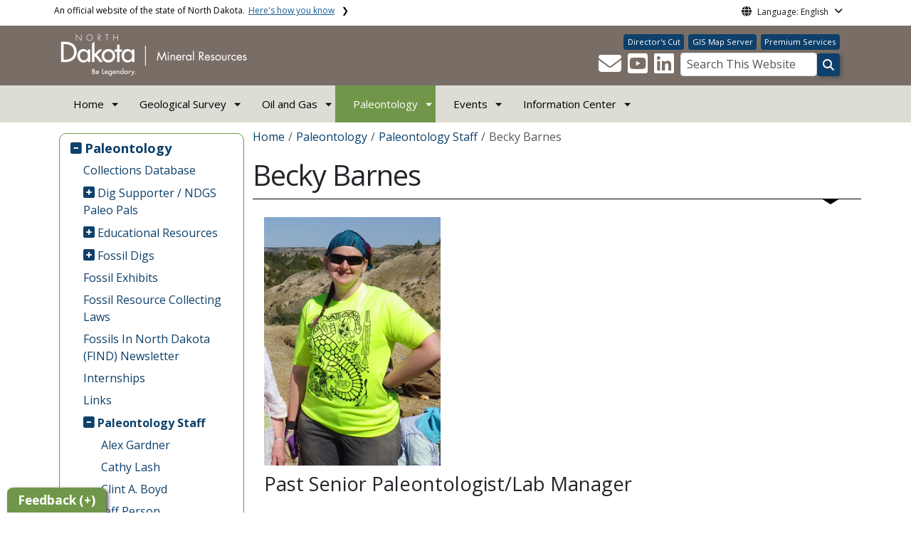

--- FILE ---
content_type: text/html; charset=UTF-8
request_url: https://www.dmr.nd.gov/dmr/paleontology/paleontology-staff/becky-barnes
body_size: 119313
content:

<!DOCTYPE html>
<html lang="en" dir="ltr" prefix="content: http://purl.org/rss/1.0/modules/content/  dc: http://purl.org/dc/terms/  foaf: http://xmlns.com/foaf/0.1/  og: http://ogp.me/ns#  rdfs: http://www.w3.org/2000/01/rdf-schema#  schema: http://schema.org/  sioc: http://rdfs.org/sioc/ns#  sioct: http://rdfs.org/sioc/types#  skos: http://www.w3.org/2004/02/skos/core#  xsd: http://www.w3.org/2001/XMLSchema# " class="h-100">
  <head>
    <meta charset="utf-8" />
<noscript><style>form.antibot * :not(.antibot-message) { display: none !important; }</style>
</noscript><link rel="canonical" href="https://www.dmr.nd.gov/dmr/paleontology/paleontology-staff/becky-barnes" />
<meta name="robots" content="index, follow" />
<link rel="image_src" href="https://itdcmst204.cmsstaging.nd.gov/sites/www/files/styles/image_original/public/documents/theme/Drupal%2010.png?itok=PB2ENQJA&amp;cb=02b67b1c" />
<meta property="og:site_name" content="Department of Mineral Resources, North Dakota" />
<meta property="og:type" content="website" />
<meta property="og:url" content="https://www.dmr.nd.gov/dmr/paleontology/paleontology-staff/becky-barnes" />
<meta property="og:title" content="Becky Barnes" />
<meta property="og:image" content="https://itdcmst204.cmsstaging.nd.gov/sites/www/files/styles/image_original/public/documents/theme/Drupal%2010.png?itok=PB2ENQJA&amp;cb=02b67b1c" />
<meta property="og:image:url" content="https://itdcmst204.cmsstaging.nd.gov/sites/www/files/styles/image_original/public/documents/theme/Drupal%2010.png?itok=PB2ENQJA&amp;cb=02b67b1c" />
<meta property="og:image:alt" content="social share image" />
<meta name="twitter:card" content="summary_large_image" />
<meta name="twitter:description" content="Becky Barnes | Department of Mineral Resources, North Dakota" />
<meta name="twitter:title" content="Becky Barnes | Department of Mineral Resources, North Dakota" />
<meta name="twitter:image" content="https://itdcmst204.cmsstaging.nd.gov/sites/www/files/styles/twitter_share/public/documents/theme/Drupal%2010.png?itok=Ujz_Q1wh&amp;cb=02b67b1c" />
<meta name="twitter:image:alt" content="social share image" />
<meta name="Generator" content="Drupal 10 (https://www.drupal.org)" />
<meta name="MobileOptimized" content="width" />
<meta name="HandheldFriendly" content="true" />
<meta name="viewport" content="width=device-width, initial-scale=1.0" />
<link rel="icon" href="/dmr/sites/www/files/documents/theme/favicon.png" type="image/png" />
<script>window.a2a_config=window.a2a_config||{};a2a_config.callbacks=[];a2a_config.overlays=[];a2a_config.templates={};</script>

    <title>Becky Barnes | Department of Mineral Resources, North Dakota</title>
    <link rel="stylesheet" media="all" href="/dmr/sites/www/files/css/css_57YhBZbZnTRlpIg1vHt0l7qssUWC_BcO4npjLmgPb3s.css?delta=0&amp;language=en&amp;theme=ndit_base&amp;include=[base64]" />
<link rel="stylesheet" media="all" href="/dmr/sites/all/modules/bootstrap_paragraphs/css/bootstrap-paragraphs-columns.min.css?t8lxez" />
<link rel="stylesheet" media="all" href="/dmr/sites/www/files/css/css_pA-fRcewjKZhoMz-Ac6seWxfT9FWFcfqGpmdS7kdJbY.css?delta=2&amp;language=en&amp;theme=ndit_base&amp;include=[base64]" />
<link rel="stylesheet" media="all" href="/dmr/sites/www/files/css/css_3CQr89sq0YEvdiJC8ttI0y0jyBXxABLM8u7Qlg14m8A.css?delta=3&amp;language=en&amp;theme=ndit_base&amp;include=[base64]" />

    <script type="application/json" data-drupal-selector="drupal-settings-json">{"path":{"baseUrl":"\/dmr\/","pathPrefix":"","currentPath":"node\/156","currentPathIsAdmin":false,"isFront":false,"currentLanguage":"en"},"pluralDelimiter":"\u0003","suppressDeprecationErrors":true,"gtag":{"tagId":"G-CH23VVPN3B","consentMode":false,"otherIds":[],"events":[],"additionalConfigInfo":[]},"ajaxPageState":{"libraries":"[base64]","theme":"ndit_base","theme_token":null},"ajaxTrustedUrl":[],"auto_height":{"selectors":".featured-card\r,.location-card\r,.featured-area"},"back_to_top":{"back_to_top_button_trigger":100,"back_to_top_speed":1200,"back_to_top_prevent_on_mobile":false,"back_to_top_prevent_in_admin":true,"back_to_top_button_type":"image","back_to_top_button_text":"Back to top"},"webform":{"dialog":{"options":{"narrow":{"title":"Narrow","width":600},"normal":{"title":"Normal","width":800},"wide":{"title":"Wide","width":1000}},"entity_type":"node","entity_id":"156"}},"data":{"extlink":{"extTarget":true,"extTargetAppendNewWindowLabel":"(opens in a new window)","extTargetNoOverride":false,"extNofollow":true,"extTitleNoOverride":false,"extNoreferrer":true,"extFollowNoOverride":false,"extClass":"ext","extLabel":"(link is external)","extImgClass":false,"extSubdomains":false,"extExclude":"(.nd.gov)","extInclude":"","extCssExclude":".social-icons, .btn, .featured-card, .paragraph--type--_-column-featured-area","extCssInclude":"","extCssExplicit":".paragraph, .content","extAlert":true,"extAlertText":"You are now leaving this website and entering a new website created, operated, and maintained by another organization.","extHideIcons":false,"mailtoClass":"mailto","telClass":"tel","mailtoLabel":"(link sends email)","telLabel":"(link is a phone number)","extUseFontAwesome":false,"extIconPlacement":"after","extPreventOrphan":false,"extFaLinkClasses":"fa fa-external-link","extFaMailtoClasses":"fa fa-envelope-o","extAdditionalLinkClasses":"","extAdditionalMailtoClasses":"","extAdditionalTelClasses":"","extFaTelClasses":"fa fa-phone","whitelistedDomains":[],"extExcludeNoreferrer":""}},"user":{"uid":0,"permissionsHash":"ef4ad59aa50fbd36d6c9f55ea32368aff49703e817f59a3edf91a63382240845"}}</script>
<script src="/dmr/sites/www/files/js/js_gAtESHN69eFOledwqqjcwj_E91X9o-3-erHJqIjyM7g.js?scope=header&amp;delta=0&amp;language=en&amp;theme=ndit_base&amp;include=[base64]"></script>
<script src="/dmr/sites/all/modules/google_tag/js/gtag.js?t8lxez"></script>

  </head>
  <body class="path-node page-node-type-page  text-dark   d-flex flex-column h-100">
        <a href="#main-content" class="visually-hidden focusable skip-link">
      Skip to main content
    </a>
    
      <div class="dialog-off-canvas-main-canvas d-flex flex-column h-100" data-off-canvas-main-canvas>
    
  
  <div class="itd-banner-top d-print-none">
    <div class="container">
      <div class="row">
          <div class="region region-banner-top">
    <section class="views-element-container settings-tray-editable block block-views block-views-blockstate-information-block-1 clearfix" id="block-ndit-base-views-block-state-information-block-1" data-drupal-settingstray="editable">
      <div class="state-info">
      <div class="top-banner-accordion">
        <div class="top-banner-accordion-tab">
          <input type="checkbox" name="state-info" id="state-info-tab">
          <label for="state-info-tab" class="state-info-tab_label">An official website of the state of North Dakota. <span>Here's how you know</span></label>
          <div class="state-info-tab_content">
            <div class="state-info-tab_content_container">
              <div class="gov-means">
                <p><span><strong>The .gov means it's official.</strong></span>Official North Dakota websites will end in .gov. Before sharing sensitive information, make sure you're on a government site.</p>
              </div>
              
              <div class="secure-means">
                <p><span><strong>The site is secure.</strong></span>The <strong>https://</strong> ensures that you're connecting to the official website and that any information you provide is encrypted and sent securely.</p>
              </div>
            </div>
          </div>  
        </div>
      </div>
    </div>
  </section>

<section id="block-ndit-base-gtranslate" class="settings-tray-editable block block-gtranslate block-gtranslate-block clearfix" data-drupal-settingstray="editable">
  
    

      <div id="language_consent" class="gtranslate vanish">
    <div class="gtranslate_wrapper"></div><script>window.gtranslateSettings = {"switcher_horizontal_position":"left","switcher_vertical_position":"bottom","horizontal_position":"inline","vertical_position":"inline","float_switcher_open_direction":"top","switcher_open_direction":"bottom","default_language":"en","native_language_names":1,"detect_browser_language":0,"add_new_line":1,"select_language_label":"Select Language","flag_size":32,"flag_style":"2d","globe_size":60,"alt_flags":[],"wrapper_selector":".gtranslate_wrapper","url_structure":"none","custom_domains":null,"languages":["en","ar","zh-CN","fr","de","hi","ru","es","uk","vi","sw","eu","bs","hmn","ne","pa","ku","ps"],"custom_css":""}</script><script>(function(){var js = document.createElement('script');js.setAttribute('src', '/dmr/sites/all/modules/gtranslate/js/dropdown.js');js.setAttribute('data-gt-orig-url', '/dmr/paleontology/paleontology-staff/becky-barnes');js.setAttribute('data-gt-orig-domain', 'www.dmr.nd.gov');document.body.appendChild(js);})();</script>
</div>

<div id="consent-trigger">
    <p id="language_placeholder">Language: English</p>
</div>

<noindex>
    <div id="consent_modal" class="modal fade" role="dialog">
        <div class="modal-dialog">
            <!-- Modal content-->
            <div class="modal-content consent-content">
                <div class="modal-header consent-content-header">Automatic translation disclaimer</div>

                <div class="modal-body consent-content-statement">
                    <p>The State of North Dakota provides automatic translation for nd.gov websites, courtesy of Google Translate. Please remember, though, that the English language version is considered the most accurate. In the event of a disagreement or discrepancy between the translation and the original English version of this web site or any notice or disclaimer, the original version will prevail.</p>
                </div>

                <div class="consent-content-footer">
                    <a href="#" id="gt_accept" class="consent-btn" data-dismiss="modal">Accept</a>
                    <a href="#" id="gt_decline" class="consent-btn" data-dismiss="modal">Decline</a>
                </div>
            </div>

        </div>
    </div>
</noindex>
  </section>


  </div>

      </div>
    </div>
  </div>

  <div id="header-background" class="d-print-none">
      <div class="region region-header-background">
    <section class="views-element-container d-none d-lg-block settings-tray-editable block block-views block-views-blocklogo-block-block-2 clearfix" id="block-ndit-base-views-block-logo-block-block-2" data-drupal-settingstray="editable">
  
    

      <div data-block="header_background block-ndit-base-views-block-logo-block-block-2"><div class="view view-logo-block view-id-logo_block view-display-id-block_2 js-view-dom-id-3ac1927ab5c609bede9c96542c1f997f75992b380e5151767162ae91e73eb122">
  
    
      
      <div class="view-content">
          <div></div>

    </div>
  
          </div>
</div>

  </section>


  </div>

          <header id="header" role="banner">
        <div class="container">
          <div class="row">
            <div class="col-lg-5 col-md-4 col-sm-6">
                <div class="region region-logo">
    <section class="views-element-container settings-tray-editable block block-views block-views-blocklogo-block-block-1 clearfix" id="block-ndit-base-views-block-logo-block-block-1" data-drupal-settingstray="editable">
  
    

      <div data-block="logo block-ndit-base-views-block-logo-block-block-1"><div class="view view-logo-block view-id-logo_block view-display-id-block_1 js-view-dom-id-1a3c53ff68f2a62396855a34651b460489fd5f900f1e65e7ae7b793bc440fd08">
  
    
      
      <div class="view-content">
          <div><a href="https://www.dmr.nd.gov/dmr/" title="Home">  <img loading="lazy" src="/dmr/sites/www/files/styles/logo/public/documents/theme/Mineral_Resources_white_reverse.png?itok=akTlNx84&amp;cb=775e9ead" width="284" height="64" alt="North Dakota Department of Mineral Resources" typeof="Image" class="img-fluid image-style-logo" />


</a></div>

    </div>
  
          </div>
</div>

  </section>


  </div>

            </div>
            <div class="col-lg-7 col-md-8 col-sm-6 header-right" class="hidden-print">
              <div id="quick-links">
                  <div class="region region-quick-links">
    <section class="views-element-container settings-tray-editable block block-views block-views-blockquick-links-config-block-1 clearfix" id="block-ndit-base-views-block-quick-links-config-block-1" data-drupal-settingstray="editable">
  
    

      <div data-block="quick_links block-ndit-base-views-block-quick-links-config-block-1"><div class="view view-quick-links-config view-id-quick_links_config view-display-id-block_1 js-view-dom-id-d31b4d6f9983df10797d821ebe3402d3aea1f403d95c774fe6fecfdbb520de1f">
  
    
      
      <div class="view-content">
          <div class="views-row"><div class="quick-links"><a href="https://www.dmr.nd.gov/dmr/oilgas/directorscut" class="btn btn-quicklinks">Director&#039;s Cut</a><a href="https://gis.dmr.nd.gov" class="btn btn-quicklinks">GIS Map Server</a><a href="https://www.dmr.nd.gov//oilgas/subscriptionservice.asp" class="btn btn-quicklinks">Premium Services</a></div></div>

    </div>
  
          </div>
</div>

  </section>


  </div>

              </div>
              <div id="connectivity-zone">
                <div id="header-icons">
                    <div class="region region-header-icons">
    <section class="views-element-container social-links hidden-xs hidden-sm settings-tray-editable block block-views block-views-blocksocial-icons-config-block-1 clearfix" id="block-ndit-base-views-block-social-icons-config-block-1" data-drupal-settingstray="editable">
  
    

      <div data-block="header_icons block-ndit-base-views-block-social-icons-config-block-1"><div class="social-icons view view-social-icons-config view-id-social_icons_config view-display-id-block_1 js-view-dom-id-1be40fe5002218b9927000409ae2128aeb55d35d95fffe860182f3dc43027b4b">
  
    
      
      <div class="view-content">
          <div class="social-inline"><a class="ndr-mail" href="/dmr/contact" title="Contact Us" role="button">
	<span aria-hidden="true" class="fas fa-envelope fa-2x"></span>
</a> </div>
    <div class="social-inline"><a class="ndr-youtube" rel="noopener noreferrer" href="https://www.youtube.com/@NDDMR" target="_blank" title="Subscribe to our YouTube" role="button">
					<span aria-hidden="true" class="fab fa-youtube-square fa-2x"></span>
				</a><a class="ndr-linkedin" rel="noopener noreferrer" href="https://www.linkedin.com/company/north-dakota-department-of-mineral-resources/" target="_blank" title="Link me on Linkedin" role="button">
					<span aria-hidden="true" class="fab fa-linkedin fa-2x"></span>
				</a></div>

    </div>
  
          </div>
</div>

  </section>


  </div>

                </div>
                <div id="header-search">
                    <div class="region region-search-box">
    <section id="block-ndit-base-searchbox" class="d-none d-sm-block search-box settings-tray-editable block block-block-content block-block-content6f619e1b-84c8-44eb-a198-cb10e1998c1e clearfix d-none d-sm-block search-box" data-drupal-settingstray="editable">
  
    

      <form action="/dmr/search" id="cse-search-box" class="form-inline search-form pull-right">
      <label for="searchbox-desk">Search This Website:</label>
      <input id="searchbox-desk" type="text" title="Search This Website" name="query" class="searchbox form-control" placeholder="Search This Website">
      <span class="search-button">
      <button class="btn btn-default" type="submit" onclick="createGoogleSearchCookie(window.location.href);">
      <span class="fa fa-search" aria-hidden="true"></span>
      </button>
      </span>
    </form>
  </section>


  </div>

                </div>
              </div>
            </div>
          </div>
        </div>
      </header>
      </div>

<div id="main-nav" class="navbar nav">
  <div class="site-navbar site-navbar-target">
    <div class="container">
      <div class="col-md-12">
          <div class="region region-agency-navigation">
    <nav id="ndit-base-mainnavigation-desktop" class="site-navigation position-relative text-right d-none d-md-block ndit-menu-desktop" data-drupal-settingstray="editable"
  role="navigation"
  aria-labelledby="ndit-base-mainnavigation-desktop-menu">

          
  
  <div class="visually-hidden" id="ndit-base-mainnavigation-desktop-menu">Main navigation</div>
  

        

<div class='ndit-desktop-menu d-none d-sm-block d-md-block d-lg-block'>
      <ul data-block="agency_navigation ndit-base-mainnavigation-desktop" class="site-menu main-menu js-clone-nav mr-auto d-none d-lg-block">
                            <li class="has-children" tabindex="0">
        <a href="/dmr/" class="nav-link has-children" data-drupal-link-system-path="&lt;front&gt;">Home</a>
                  <ul class='dropdown'>
                                                                              <li>
                <a href="/dmr/about-dmr" title="ND DMR Contact Information and Office Locations" class="nav-link" data-drupal-link-system-path="node/173">About DMR</a>
                              </li>
                                                      <li>
                <a href="/dmr/workwithus" title="Job and Bid Opportunities" class="nav-link" data-drupal-link-system-path="node/178">Work with Us</a>
                              </li>
                                                      <li>
                <a href="/dmr/contact" class="nav-link" data-drupal-link-system-path="node/61">Contact Us</a>
                              </li>
                                                      <li>
                <a href="/dmr/events-calendar" title="Calendar of all events" class="nav-link" data-drupal-link-system-path="events-calendar">Calendar</a>
                              </li>
                                                      <li>
                <a href="/dmr/open-records-requests" title="Request for Records" class="nav-link" data-drupal-link-system-path="node/77772">Open Records Request</a>
                              </li>
                      </ul>
              </li>
                            <li class="has-children" tabindex="0">
        <a href="https://www.dmr.nd.gov/dmr/ndgs" target="_blank" class="nav-link has-children">Geological Survey</a>
                  <ul class='dropdown'>
                                                                              <li>
                <a href="/dmr/ndgs/press_release" class="nav-link" data-drupal-link-system-path="node/90367">Press Releases</a>
                              </li>
                                                      <li>
                <a href="/dmr/ndgs/jobs" class="nav-link" data-drupal-link-system-path="node/78974">Job Opportunities</a>
                              </li>
                                                      <li>
                <a href="/dmr/ndgs/library" class="nav-link" data-drupal-link-system-path="node/74748">Core Library</a>
                              </li>
                                                      <li>
                <a href="/dmr/ndgs/energy-minerals" class="nav-link" data-drupal-link-system-path="node/78841">Energy and Minerals</a>
                              </li>
                                                      <li>
                <a href="https://ndgs.maps.arcgis.com/apps/Styler/index.html?appid=37c9f03c7bad4bdf8d7fc1a0c408bb34" class="nav-link">Geologic Map Viewer</a>
                              </li>
                                                      <li>
                <a href="https://www.dmr.nd.gov/ndgs/SurfaceMap/SurfaceMap.asp" class="nav-link">Geologic Map Data Download</a>
                              </li>
                                                      <li>
                <a href="/dmr/ndgs/geo-news" class="nav-link" data-drupal-link-system-path="node/75149">Geo News Newsletter</a>
                              </li>
                                                      <li>
                <a href="/dmr/ndgs/radioactive-waste" class="nav-link" data-drupal-link-system-path="node/74649">High-Level Radioactive Waste Advisory Council</a>
                              </li>
                                                      <li>
                <a href="/dmr/ndgs/landslides" class="nav-link" data-drupal-link-system-path="node/75041">Landslides</a>
                              </li>
                                                      <li>
                <a href="/dmr/ndgs/lidar-maps" class="nav-link" data-drupal-link-system-path="node/75040">LiDAR Technology</a>
                              </li>
                                                      <li>
                <a href="/dmr/ndgs/maps" class="nav-link" data-drupal-link-system-path="node/82193">Maps and Data</a>
                              </li>
                                                      <li>
                <a href="https://www.dmr.nd.gov/dmr/paleontology" class="nav-link">Paleontology</a>
                              </li>
                                                      <li>
                <a href="/dmr/ndgs/photo-gallery" class="nav-link" data-drupal-link-system-path="node/82316">Photo Gallery</a>
                              </li>
                                                      <li>
                <a href="/dmr/ndgs/potash" class="nav-link" data-drupal-link-system-path="node/91102">Potash</a>
                              </li>
                                                      <li>
                <a href="/dmr/ndgs/publications" class="nav-link" data-drupal-link-system-path="node/83876">Publications</a>
                              </li>
                                                      <li>
                <a href="/dmr/ndgs/critical-minerals" class="nav-link" data-drupal-link-system-path="node/78553">Rare Earth Elements &amp; Other Critical Minerals</a>
                              </li>
                                                      <li>
                <a href="/dmr/ndgs/rocks" class="nav-link" data-drupal-link-system-path="node/82369">Rocks, Meteorites and Fossils</a>
                              </li>
                                                      <li>
                <a href="/dmr/ndgs/regulatory-responsibilities" class="nav-link" data-drupal-link-system-path="node/75082">Rules and Regulations</a>
                              </li>
                                                      <li>
                <a href="/dmr/ndgs/sand-resources" class="nav-link" data-drupal-link-system-path="node/78581">Sand (Proppant) Reports</a>
                              </li>
                                                      <li>
                <a href="https://www.dmr.nd.gov/dmr/about-dmr#collapse-accordion-1145-6" class="nav-link">Staff Directory</a>
                              </li>
                                                      <li>
                <a href="/dmr/ndgs/strat-column" class="nav-link" data-drupal-link-system-path="node/75053">Stratigraphic Column of ND</a>
                              </li>
                                                      <li>
                <a href="/dmr/ndgs/links" class="nav-link" data-drupal-link-system-path="node/74737">Quick Links</a>
                              </li>
                                                      <li>
                <a href="https://ndpc2026.smallworldlabs.com/home" class="nav-link">Williston Basin Petroleum Conference 2026</a>
                              </li>
                      </ul>
              </li>
                            <li class="has-children" tabindex="0">
        <a href="/dmr/oilgas" target="_self" class="nav-link has-children" data-drupal-link-system-path="node/447">Oil and Gas</a>
                  <ul class='dropdown'>
                                                                              <li>
                <a href="https://www.dmr.nd.gov/oilgas/riglist.asp" target="_blank" class="nav-link">Active Drilling Rigs</a>
                              </li>
                                                      <li>
                <a href="https://www.dmr.nd.gov/oilgas/dailyindex.asp" target="_blank" class="nav-link">Daily Activity Reports</a>
                              </li>
                                                      <li>
                <a href="https://www.dmr.nd.gov/oilgas/mprindex.asp" class="nav-link">Monthly Production Reports</a>
                              </li>
                                                      <li>
                <a href="https://www.dmr.nd.gov/oilgas/efile.asp" class="nav-link">Electronic Filing</a>
                              </li>
                                                      <li>
                <a href="https://www.dmr.nd.gov/oilgas/rules/fillinforms.asp" target="_blank" class="nav-link">Forms</a>
                              </li>
                                                      <li>
                <a href="https://www.dmr.nd.gov/oilgas/stats/statisticsvw.asp" target="_blank" class="nav-link" title="Data &amp; Statistics">General Statistics &amp; Data</a>
                              </li>
                                                      <li>
                <a href="https://gis.dmr.nd.gov" target="_blank" class="nav-link">GIS Map Server</a>
                              </li>
                                                      <li>
                <a href="https://www.dmr.nd.gov/oilgas/docketindex.asp" class="nav-link" target="_blank">Hearing Dockets</a>
                              </li>
                                                      <li>
                <a href="/dmr/iija" class="nav-link" data-drupal-link-system-path="node/436">Infrastructure Investment and Jobs Act - IIJA</a>
                              </li>
                                                      <li>
                <a href="/dmr/infocenter" class="nav-link" data-drupal-link-system-path="node/67875">Information Center</a>
                              </li>
                                                      <li>
                <a href="/dmr/oilgas/links" class="nav-link" data-drupal-link-system-path="node/183">Links</a>
                              </li>
                                                      <li>
                <a href="/dmr/oilgas/reporting/northstar" class="nav-link" data-drupal-link-system-path="node/73872">NorthSTAR</a>
                              </li>
                                                      <li>
                <a href="/dmr/oilgas/operator-notices" class="nav-link" data-drupal-link-system-path="node/94242">Operator Notices</a>
                              </li>
                                                      <li>
                <a href="/dmr/oilgas/programs" class="nav-link" data-drupal-link-system-path="node/181">Programs &amp; Permitting</a>
                              </li>
                                                      <li>
                <a href="/dmr/oilgas/spills" class="nav-link" data-drupal-link-system-path="node/371">Report a Spill/Incident</a>
                              </li>
                                                      <li>
                <a href="/dmr/oilgas/rules" class="nav-link" data-drupal-link-system-path="node/72285">Rules, Regulations &amp; Policies</a>
                              </li>
                                                      <li>
                <a href="/dmr/oilgas/surfacemineralinfo" class="nav-link" data-drupal-link-system-path="node/73945">Surface and Mineral Owners Information</a>
                              </li>
                                                      <li>
                <a href="https://www.dmr.nd.gov/oilgas/findwellsvw.asp" target="_blank" class="nav-link">Well Search</a>
                              </li>
                                                      <li>
                <a href="https://www.dmr.nd.gov/oilgas/basicservice.asp" target="_blank" class="nav-link">Basic Services</a>
                              </li>
                                                      <li>
                <a href="https://www.dmr.nd.gov/oilgas/subscriptionservice.asp" target="_blank" class="nav-link">Premium Services</a>
                              </li>
                                                      <li>
                <a href="https://www.dmr.nd.gov/oilgas/" target="_blank" class="nav-link">Classic Web Format</a>
                              </li>
                      </ul>
              </li>
                            <li class="has-children active" tabindex="0">
        <a href="/dmr/paleontology" class="nav-link has-children active" data-drupal-link-system-path="node/130">Paleontology</a>
                  <ul class='dropdown'>
                                                                              <li>
                <a href="/dmr/paleontology/collections-database" title="North Dakota State Fossil Collection Catalog" class="nav-link" data-drupal-link-system-path="node/170">Collections Database</a>
                              </li>
                                                      <li>
                <a href="/dmr/paleontology/dig-supporter-ndgs-paleo-pals" class="nav-link" data-drupal-link-system-path="node/148">Dig Supporter / NDGS Paleo Pals</a>
                              </li>
                                                      <li>
                <a href="/dmr/paleontology/educational-resources" class="nav-link" data-drupal-link-system-path="node/147">Educational Resources</a>
                              </li>
                                                      <li>
                <a href="/dmr/paleontology/fossil-digs" class="nav-link" data-drupal-link-system-path="node/131">Fossil Digs</a>
                              </li>
                                                      <li>
                <a href="/dmr/paleontology/fossil-exhibits-north-dakota" class="nav-link" data-drupal-link-system-path="node/150">Fossil Exhibits</a>
                              </li>
                                                      <li>
                <a href="/dmr/paleontology/fossil-resource-collecting-laws" class="nav-link" data-drupal-link-system-path="node/153">Fossil Resource Collecting Laws</a>
                              </li>
                                                      <li>
                <a href="/dmr/paleontology/fossils-north-dakota-find-newsletter" class="nav-link" data-drupal-link-system-path="node/152">Fossils In North Dakota (FIND) Newsletter</a>
                              </li>
                                                      <li>
                <a href="/dmr/paleontology/internships" class="nav-link" data-drupal-link-system-path="node/90240">Internships</a>
                              </li>
                                                      <li>
                <a href="/dmr/paleontology/links" class="nav-link" data-drupal-link-system-path="node/154">Links</a>
                              </li>
                                                      <li class="active">
                <a href="/dmr/paleontology/paleontology-staff" class="nav-link active" data-drupal-link-system-path="node/151">Paleontology Staff</a>
                              </li>
                                                      <li>
                <a href="/dmr/paleontology/prehistoric-life-north-dakota-map" class="nav-link" data-drupal-link-system-path="node/145">Prehistoric Life of North Dakota Map</a>
                              </li>
                                                      <li>
                <a href="/dmr/paleontology/public-events-and-outreach" class="nav-link" data-drupal-link-system-path="node/161">Public Events and Outreach</a>
                              </li>
                                                      <li>
                <a href="/dmr/paleontology/research-publications" class="nav-link" data-drupal-link-system-path="node/159">Research Publications</a>
                              </li>
                                                      <li>
                <a href="/dmr/paleontology/think-you-found-fossil" class="nav-link" data-drupal-link-system-path="node/160">Think You Found a Fossil?</a>
                              </li>
                                                      <li>
                <a href="/dmr/paleontology/volunteering-opportunities" class="nav-link" data-drupal-link-system-path="node/146">Volunteering Opportunities</a>
                              </li>
                      </ul>
              </li>
                            <li class="has-children" tabindex="0">
        <a href="/dmr/events" class="nav-link has-children" data-drupal-link-system-path="events">Events</a>
                  <ul class='dropdown'>
                                                                              <li>
                <a href="https://ndpc2026.smallworldlabs.com/home" class="nav-link">Williston Basin Petroleum Conference 2026</a>
                              </li>
                      </ul>
              </li>
                            <li class="has-children" tabindex="0">
        <a href="/dmr/infocenter" class="nav-link has-children" data-drupal-link-system-path="node/67875">Information Center</a>
                  <ul class='dropdown'>
                                                                              <li>
                <a href="/dmr/oilgas/directorscut" class="nav-link" data-drupal-link-system-path="node/73821">Director&#039;s Cut</a>
                              </li>
                                                      <li>
                <a href="/dmr/news" class="nav-link" data-drupal-link-system-path="news">News</a>
                              </li>
                                                      <li>
                <a href="/dmr/ohwm" class="nav-link" data-drupal-link-system-path="node/166">Ordinary High Water Mark</a>
                              </li>
                                                      <li>
                <a href="/dmr/presentations" class="nav-link" data-drupal-link-system-path="node/68072">Recent Presentations</a>
                              </li>
                      </ul>
              </li>
      </ul>
</div>






  </nav>
<nav id="ndit-base-mainnavigation-mobile" class="site-navigation position-relative text-right d-block d-md-none" data-drupal-settingstray="editable"
  role="navigation"
  aria-labelledby="ndit-base-mainnavigation-mobile-menumobile">

          
  
  <div class="visually-hidden" id="ndit-base-mainnavigation-mobile-menumobile">Main navigation Mobile</div>
  

        


<div class='test d-block d-md-none'>
  <section id="block-ndit-base-mobilesearchblock" class="d-block d-sm-none settings-tray-editable block block-block-content block-block-content9809f971-ad16-4d8d-b305-b2e4176dcf89 clearfix" data-drupal-settingstray="editable">
  
    

      
            <div class="clearfix text-formatted field field--name-body field--type-text-with-summary field--label-hidden field__item"><form action="/dmr/search" id="cse-search-box2" class="d-flex align-items-center">
<label for="searchbox-mob" class="me-2">Search This Website:</label>
<input id="searchbox-mob" type="text" autocomplete="Search This Website" title="Search This Website" name="query" class="form-control me-2" placeholder="Search This Website">
<button class="btn btn-search" type="submit" aria-label="Search this website" onclick="createGoogleSearchCookie(window.location.href);">
<span class="fa fa-search" aria-hidden="true"></span>
</button>
</form></div>
      
  </section>









<nav class="nav-mobile check">
<ul>
    <li class="menu-container">
        <input id="menu-toggle" type="checkbox" aria-label="Toggle Menu">
        <label for="menu-toggle" class="menu-button" aria-hidden="true" tabindex="0">
            <svg class="icon-open" viewBox="0 0 24 24">
                <path d="M3 18h18v-2H3v2zm0-5h18v-2H3v2zm0-7v2h18V6H3z"></path>
            </svg>
            <svg class="icon-close" viewBox="0 0 100 100">
                <path d="M83.288 88.13c-2.114 2.112-5.575 2.112-7.69 0L53.66 66.188c-2.113-2.112-5.572-2.112-7.686 0l-21.72 21.72c-2.114 2.113-5.572 2.113-7.687 0l-4.693-4.692c-2.114-2.114-2.114-5.573 0-7.688l21.72-21.72c2.112-2.115 2.112-5.574 0-7.687L11.87 24.4c-2.114-2.113-2.114-5.57 0-7.686l4.842-4.842c2.113-2.114 5.57-2.114 7.686 0l21.72 21.72c2.114 2.113 5.572 2.113 7.688 0l21.72-21.72c2.115-2.114 5.574-2.114 7.688 0l4.695 4.695c2.112 2.113 2.112 5.57-.002 7.686l-21.72 21.72c-2.112 2.114-2.112 5.573 0 7.686L88.13 75.6c2.112 2.11 2.112 5.572 0 7.687l-4.842 4.84z" />
            </svg>
        </label>
            <ul class="menu-sidebar d-print-none" aria-hidden="true">
        <span class="menu-sidebar-header">
            <button class="close-all">X</button>
        </span>
                    <li>
                                                        <input type="checkbox" autocomplete="Mobile Menu" id="sub-1" class="submenu-toggle">
                    <a class="submenu-label" href="/dmr/">Home</a>
                    <label class="arrow right padding-right" for="sub-1" tabindex="0">&#8250;</label>
                        <ul class="menu-sub">
        <span class="menu-sidebar-header">
            <button class="close-all">X</button>
        </span>
        <li class="menu-sub-title">
            <label class="submenu-label" for="sub-1" tabindex="0">Back</label>
            <div class="arrow left">&#8249;</div>
        </li>
        <li class="menu-sub-title cat-name">Home</li>
                    <li>
                                    <a href="/dmr/about-dmr">About DMR</a>
                            </li>
                    <li>
                                                        <input type="checkbox" autocomplete="Sub Menu Item" id="sub-1-2" class="submenu-toggle">
                    <a class="submenu-label" href="/dmr/workwithus">Work with Us</a>
                    <label class="arrow right padding-right" for="sub-1-2" tabindex="0">&#8250;</label>
                        <ul class="menu-sub">
        <span class="menu-sidebar-header">
            <button class="close-all">X</button>
        </span>
        <li class="menu-sub-title">
            <label class="submenu-label" for="sub-1-2" tabindex="0">Back</label>
            <div class="arrow left">&#8249;</div>
        </li>
        <li class="menu-sub-title cat-name">Work with Us</li>
                    <li>
                                    <a href="/dmr/workwithus/employment">Employment Opportunities</a>
                            </li>
                    <li>
                                    <a href="/dmr/workwithus/bids">Bid Opportunities</a>
                            </li>
            </ul>

                            </li>
                    <li>
                                    <a href="/dmr/contact">Contact Us</a>
                            </li>
                    <li>
                                    <a href="/dmr/events-calendar">Calendar</a>
                            </li>
                    <li>
                                    <a href="/dmr/open-records-requests">Open Records Request</a>
                            </li>
            </ul>

                            </li>
                    <li>
                                                        <input type="checkbox" autocomplete="Mobile Menu" id="sub-2" class="submenu-toggle">
                    <a class="submenu-label" href="https://www.dmr.nd.gov/dmr/ndgs">Geological Survey</a>
                    <label class="arrow right padding-right" for="sub-2" tabindex="0">&#8250;</label>
                        <ul class="menu-sub">
        <span class="menu-sidebar-header">
            <button class="close-all">X</button>
        </span>
        <li class="menu-sub-title">
            <label class="submenu-label" for="sub-2" tabindex="0">Back</label>
            <div class="arrow left">&#8249;</div>
        </li>
        <li class="menu-sub-title cat-name">Geological Survey</li>
                    <li>
                                    <a href="/dmr/ndgs/press_release">Press Releases</a>
                            </li>
                    <li>
                                    <a href="/dmr/ndgs/jobs">Job Opportunities</a>
                            </li>
                    <li>
                                                        <input type="checkbox" autocomplete="Sub Menu Item" id="sub-2-3" class="submenu-toggle">
                    <a class="submenu-label" href="/dmr/ndgs/library">Core Library</a>
                    <label class="arrow right padding-right" for="sub-2-3" tabindex="0">&#8250;</label>
                        <ul class="menu-sub">
        <span class="menu-sidebar-header">
            <button class="close-all">X</button>
        </span>
        <li class="menu-sub-title">
            <label class="submenu-label" for="sub-2-3" tabindex="0">Back</label>
            <div class="arrow left">&#8249;</div>
        </li>
        <li class="menu-sub-title cat-name">Core Library</li>
                    <li>
                                    <a href="/dmr/ndgs/core-analysis">Core Analysis</a>
                            </li>
                    <li>
                                    <a href="https://www.dmr.nd.gov/dmr/sites/www/files/documents/Survey/CoreLibrary/Documents/Accessing-NDIC-sample-records-and-data.pdf">Core Database</a>
                            </li>
                    <li>
                                    <a href="/dmr/ndgs/library/staff">Core Library Staff</a>
                            </li>
                    <li>
                                    <a href="/dmr/ndgs/library/photography">Core Photography</a>
                            </li>
                    <li>
                                    <a href="/dmr/ndgs/library/samples">Core Samples</a>
                            </li>
                    <li>
                                    <a href="https://www.dmr.nd.gov/dmr/sites/www/files/documents/Survey/CoreLibrary/Documents/Core_Proposal_Form.docx">Core Sampling Proposal Form</a>
                            </li>
                    <li>
                                    <a href="https://www.dmr.nd.gov/dmr/sites/www/files/documents/Survey/CoreLibrary/Documents/Core_Proposal_Instructions.pdf">Core Sampling Proposal Instructions</a>
                            </li>
                    <li>
                                    <a href="/dmr/ndgs/library/lab">Laboratory Capabilities</a>
                            </li>
                    <li>
                                    <a href="/dmr/ndgs/laird">Wilson M. Laird</a>
                            </li>
                    <li>
                                    <a href="/dmr/ndgs/lefever">Julie A. LeFever</a>
                            </li>
                    <li>
                                    <a href="/dmr/sites/www/files/documents/Survey/CoreLibrary/Documents/Core_Library_Usage_Instructions.pdf">Library Usage Instructions</a>
                            </li>
                    <li>
                                    <a href="/dmr/ndgs/library/history">Then and Now</a>
                            </li>
            </ul>

                            </li>
                    <li>
                                    <a href="/dmr/ndgs/energy-minerals">Energy and Minerals</a>
                            </li>
                    <li>
                                    <a href="https://ndgs.maps.arcgis.com/apps/Styler/index.html?appid=37c9f03c7bad4bdf8d7fc1a0c408bb34">Geologic Map Viewer</a>
                            </li>
                    <li>
                                    <a href="https://www.dmr.nd.gov/ndgs/SurfaceMap/SurfaceMap.asp">Geologic Map Data Download</a>
                            </li>
                    <li>
                                    <a href="/dmr/ndgs/geo-news">Geo News Newsletter</a>
                            </li>
                    <li>
                                    <a href="/dmr/ndgs/radioactive-waste">High-Level Radioactive Waste Advisory Council</a>
                            </li>
                    <li>
                                    <a href="/dmr/ndgs/landslides">Landslides</a>
                            </li>
                    <li>
                                    <a href="/dmr/ndgs/lidar-maps">LiDAR Technology</a>
                            </li>
                    <li>
                                    <a href="/dmr/ndgs/maps">Maps and Data</a>
                            </li>
                    <li>
                                                        <input type="checkbox" autocomplete="Sub Menu Item" id="sub-2-12" class="submenu-toggle">
                    <a class="submenu-label" href="https://www.dmr.nd.gov/dmr/paleontology">Paleontology</a>
                    <label class="arrow right padding-right" for="sub-2-12" tabindex="0">&#8250;</label>
                        <ul class="menu-sub">
        <span class="menu-sidebar-header">
            <button class="close-all">X</button>
        </span>
        <li class="menu-sub-title">
            <label class="submenu-label" for="sub-2-12" tabindex="0">Back</label>
            <div class="arrow left">&#8249;</div>
        </li>
        <li class="menu-sub-title cat-name">Paleontology</li>
                    <li>
                                    <a href="https://www.dmr.nd.gov/dmr/paleontology/fossil-digs">Fossil Digs</a>
                            </li>
            </ul>

                            </li>
                    <li>
                                    <a href="/dmr/ndgs/photo-gallery">Photo Gallery</a>
                            </li>
                    <li>
                                    <a href="/dmr/ndgs/potash">Potash</a>
                            </li>
                    <li>
                                    <a href="/dmr/ndgs/publications">Publications</a>
                            </li>
                    <li>
                                    <a href="/dmr/ndgs/critical-minerals">Rare Earth Elements &amp; Other Critical Minerals</a>
                            </li>
                    <li>
                                    <a href="/dmr/ndgs/rocks">Rocks, Meteorites and Fossils</a>
                            </li>
                    <li>
                                    <a href="/dmr/ndgs/regulatory-responsibilities">Rules and Regulations</a>
                            </li>
                    <li>
                                    <a href="/dmr/ndgs/sand-resources">Sand (Proppant) Reports</a>
                            </li>
                    <li>
                                    <a href="https://www.dmr.nd.gov/dmr/about-dmr#collapse-accordion-1145-6">Staff Directory</a>
                            </li>
                    <li>
                                    <a href="/dmr/ndgs/strat-column">Stratigraphic Column of ND</a>
                            </li>
                    <li>
                                    <a href="/dmr/ndgs/links">Quick Links</a>
                            </li>
                    <li>
                                    <a href="https://ndpc2026.smallworldlabs.com/home">Williston Basin Petroleum Conference 2026</a>
                            </li>
            </ul>

                            </li>
                    <li>
                                                        <input type="checkbox" autocomplete="Mobile Menu" id="sub-3" class="submenu-toggle">
                    <a class="submenu-label" href="/dmr/oilgas">Oil and Gas</a>
                    <label class="arrow right padding-right" for="sub-3" tabindex="0">&#8250;</label>
                        <ul class="menu-sub">
        <span class="menu-sidebar-header">
            <button class="close-all">X</button>
        </span>
        <li class="menu-sub-title">
            <label class="submenu-label" for="sub-3" tabindex="0">Back</label>
            <div class="arrow left">&#8249;</div>
        </li>
        <li class="menu-sub-title cat-name">Oil and Gas</li>
                    <li>
                                    <a href="https://www.dmr.nd.gov/oilgas/riglist.asp">Active Drilling Rigs</a>
                            </li>
                    <li>
                                    <a href="https://www.dmr.nd.gov/oilgas/dailyindex.asp">Daily Activity Reports</a>
                            </li>
                    <li>
                                    <a href="https://www.dmr.nd.gov/oilgas/mprindex.asp">Monthly Production Reports</a>
                            </li>
                    <li>
                                    <a href="https://www.dmr.nd.gov/oilgas/efile.asp">Electronic Filing</a>
                            </li>
                    <li>
                                    <a href="https://www.dmr.nd.gov/oilgas/rules/fillinforms.asp">Forms</a>
                            </li>
                    <li>
                                    <a href="https://www.dmr.nd.gov/oilgas/stats/statisticsvw.asp">General Statistics &amp; Data</a>
                            </li>
                    <li>
                                    <a href="https://gis.dmr.nd.gov">GIS Map Server</a>
                            </li>
                    <li>
                                    <a href="https://www.dmr.nd.gov/oilgas/docketindex.asp">Hearing Dockets</a>
                            </li>
                    <li>
                                    <a href="/dmr/iija">Infrastructure Investment and Jobs Act - IIJA</a>
                            </li>
                    <li>
                                    <a href="/dmr/infocenter">Information Center</a>
                            </li>
                    <li>
                                    <a href="/dmr/oilgas/links">Links</a>
                            </li>
                    <li>
                                                        <input type="checkbox" autocomplete="Sub Menu Item" id="sub-3-12" class="submenu-toggle">
                    <a class="submenu-label" href="/dmr/oilgas/reporting/northstar">NorthSTAR</a>
                    <label class="arrow right padding-right" for="sub-3-12" tabindex="0">&#8250;</label>
                        <ul class="menu-sub">
        <span class="menu-sidebar-header">
            <button class="close-all">X</button>
        </span>
        <li class="menu-sub-title">
            <label class="submenu-label" for="sub-3-12" tabindex="0">Back</label>
            <div class="arrow left">&#8249;</div>
        </li>
        <li class="menu-sub-title cat-name">NorthSTAR</li>
                    <li>
                                    <a href="/dmr/oilgas/reporting/northstar/northstar-training-manuals">NorthSTAR Training Manuals</a>
                            </li>
                    <li>
                                    <a href="/dmr/oilgas/northstar/northstar-new-users">NorthSTAR: New Users</a>
                            </li>
            </ul>

                            </li>
                    <li>
                                    <a href="/dmr/oilgas/operator-notices">Operator Notices</a>
                            </li>
                    <li>
                                                        <input type="checkbox" autocomplete="Sub Menu Item" id="sub-3-14" class="submenu-toggle">
                    <a class="submenu-label" href="/dmr/oilgas/programs">Programs &amp; Permitting</a>
                    <label class="arrow right padding-right" for="sub-3-14" tabindex="0">&#8250;</label>
                        <ul class="menu-sub">
        <span class="menu-sidebar-header">
            <button class="close-all">X</button>
        </span>
        <li class="menu-sub-title">
            <label class="submenu-label" for="sub-3-14" tabindex="0">Back</label>
            <div class="arrow left">&#8249;</div>
        </li>
        <li class="menu-sub-title cat-name">Programs &amp; Permitting</li>
                    <li>
                                    <a href="/dmr/oilgas/financial-assurance-bonding">Financial Assurance &amp; Bonding</a>
                            </li>
                    <li>
                                    <a href="/dmr/oilgas/wellpermitting">Well Permitting</a>
                            </li>
                    <li>
                                    <a href="/dmr/oilgas/programs/ClassII">Class II - Injection Wells</a>
                            </li>
                    <li>
                                    <a href="/dmr/oilgas/ClassVI">Class VI - Geologic Sequestration Wells</a>
                            </li>
                    <li>
                                    <a href="https://www.dmr.nd.gov/oilgas/seismic/seismic.asp">Seismic</a>
                            </li>
                    <li>
                                    <a href="https://www.dmr.nd.gov/dmr/oilgas/pipelines">Gathering Pipelines</a>
                            </li>
                    <li>
                                    <a href="/dmr/oilgas/fieldoperations">Field Operations</a>
                            </li>
                    <li>
                                    <a href="/dmr/oilgas/transfers">Asset Transfers</a>
                            </li>
                    <li>
                                    <a href="/dmr/oilgas/well-plugging">Well Plugging</a>
                            </li>
                    <li>
                                    <a href="/dmr/oilgas/reclamation-remediation">Reclamation &amp; Remediation</a>
                            </li>
                    <li>
                                    <a href="/dmr/development-incentive-wells">Development Incentive Well Program</a>
                            </li>
            </ul>

                            </li>
                    <li>
                                    <a href="/dmr/oilgas/spills">Report a Spill/Incident</a>
                            </li>
                    <li>
                                    <a href="/dmr/oilgas/rules">Rules, Regulations &amp; Policies</a>
                            </li>
                    <li>
                                                        <input type="checkbox" autocomplete="Sub Menu Item" id="sub-3-17" class="submenu-toggle">
                    <a class="submenu-label" href="/dmr/oilgas/surfacemineralinfo">Surface and Mineral Owners Information</a>
                    <label class="arrow right padding-right" for="sub-3-17" tabindex="0">&#8250;</label>
                        <ul class="menu-sub">
        <span class="menu-sidebar-header">
            <button class="close-all">X</button>
        </span>
        <li class="menu-sub-title">
            <label class="submenu-label" for="sub-3-17" tabindex="0">Back</label>
            <div class="arrow left">&#8249;</div>
        </li>
        <li class="menu-sub-title cat-name">Surface and Mineral Owners Information</li>
                    <li>
                                    <a href="/dmr/oilgas/mineralownerinfo">Mineral Owner</a>
                            </li>
                    <li>
                                    <a href="/dmr/oilgas/surfaceownerinfo">Surface Owner</a>
                            </li>
            </ul>

                            </li>
                    <li>
                                    <a href="https://www.dmr.nd.gov/oilgas/findwellsvw.asp">Well Search</a>
                            </li>
                    <li>
                                    <a href="https://www.dmr.nd.gov/oilgas/basicservice.asp">Basic Services</a>
                            </li>
                    <li>
                                    <a href="https://www.dmr.nd.gov/oilgas/subscriptionservice.asp">Premium Services</a>
                            </li>
                    <li>
                                    <a href="https://www.dmr.nd.gov/oilgas/">Classic Web Format</a>
                            </li>
            </ul>

                            </li>
                    <li class="active">
                                                        <input type="checkbox" autocomplete="Mobile Menu" id="sub-4" class="submenu-toggle">
                    <a class="submenu-label" href="/dmr/paleontology">Paleontology</a>
                    <label class="arrow right padding-right" for="sub-4" tabindex="0">&#8250;</label>
                        <ul class="menu-sub">
        <span class="menu-sidebar-header">
            <button class="close-all">X</button>
        </span>
        <li class="menu-sub-title">
            <label class="submenu-label" for="sub-4" tabindex="0">Back</label>
            <div class="arrow left">&#8249;</div>
        </li>
        <li class="menu-sub-title cat-name">Paleontology</li>
                    <li>
                                    <a href="/dmr/paleontology/collections-database">Collections Database</a>
                            </li>
                    <li>
                                                        <input type="checkbox" autocomplete="Sub Menu Item" id="sub-4-2" class="submenu-toggle">
                    <a class="submenu-label" href="/dmr/paleontology/dig-supporter-ndgs-paleo-pals">Dig Supporter / NDGS Paleo Pals</a>
                    <label class="arrow right padding-right" for="sub-4-2" tabindex="0">&#8250;</label>
                        <ul class="menu-sub">
        <span class="menu-sidebar-header">
            <button class="close-all">X</button>
        </span>
        <li class="menu-sub-title">
            <label class="submenu-label" for="sub-4-2" tabindex="0">Back</label>
            <div class="arrow left">&#8249;</div>
        </li>
        <li class="menu-sub-title cat-name">Dig Supporter / NDGS Paleo Pals</li>
                    <li>
                                    <a href="/dmr/paleontology/dig-supporter-ndgs-paleo-pals/2022-dig-supporter-paleo-pal-frequently-asked-questions">2022Dig Supporter / Paleo Pal Frequently Asked Questions</a>
                            </li>
            </ul>

                            </li>
                    <li>
                                                        <input type="checkbox" autocomplete="Sub Menu Item" id="sub-4-3" class="submenu-toggle">
                    <a class="submenu-label" href="/dmr/paleontology/educational-resources">Educational Resources</a>
                    <label class="arrow right padding-right" for="sub-4-3" tabindex="0">&#8250;</label>
                        <ul class="menu-sub">
        <span class="menu-sidebar-header">
            <button class="close-all">X</button>
        </span>
        <li class="menu-sub-title">
            <label class="submenu-label" for="sub-4-3" tabindex="0">Back</label>
            <div class="arrow left">&#8249;</div>
        </li>
        <li class="menu-sub-title cat-name">Educational Resources</li>
                    <li>
                                    <a href="/dmr/paleontology/educational-resources/cooperstown-pierre-shale-site">Cooperstown Pierre Shale Site</a>
                            </li>
                    <li>
                                    <a href="/dmr/paleontology/educational-resources/geology-and-prehistoric-life-rendezvous-region">Geology and Prehistoric Life of the Rendezvous Region</a>
                            </li>
                    <li>
                                    <a href="/dmr/paleontology/educational-resources/glossary">Glossary</a>
                            </li>
                    <li>
                                    <a href="/dmr/paleontology/educational-resources/new-johnsrud-paleontology-laboratory">New Johnsrud Paleontology Laboratory</a>
                            </li>
            </ul>

                            </li>
                    <li>
                                                        <input type="checkbox" autocomplete="Sub Menu Item" id="sub-4-4" class="submenu-toggle">
                    <a class="submenu-label" href="/dmr/paleontology/fossil-digs">Fossil Digs</a>
                    <label class="arrow right padding-right" for="sub-4-4" tabindex="0">&#8250;</label>
                        <ul class="menu-sub">
        <span class="menu-sidebar-header">
            <button class="close-all">X</button>
        </span>
        <li class="menu-sub-title">
            <label class="submenu-label" for="sub-4-4" tabindex="0">Back</label>
            <div class="arrow left">&#8249;</div>
        </li>
        <li class="menu-sub-title cat-name">Fossil Digs</li>
                    <li>
                                                        <input type="checkbox" autocomplete="Sub Menu Item" id="sub-4-4-1" class="submenu-toggle">
                    <a class="submenu-label" href="/dmr/paleontology/fossil-digs/2026-public-fossil-dig-bismarck-area">2026 Public Fossil Dig - Bismarck Area</a>
                    <label class="arrow right padding-right" for="sub-4-4-1" tabindex="0">&#8250;</label>
                        <ul class="menu-sub">
        <span class="menu-sidebar-header">
            <button class="close-all">X</button>
        </span>
        <li class="menu-sub-title">
            <label class="submenu-label" for="sub-4-4-1" tabindex="0">Back</label>
            <div class="arrow left">&#8249;</div>
        </li>
        <li class="menu-sub-title cat-name">2026 Public Fossil Dig - Bismarck Area</li>
                    <li>
                                    <a href="/dmr/paleontology/fossil-digs/2024-public-fossil-dig-bismarck-area/bismarck-area-frequently-asked">Bismarck Area FAQs</a>
                            </li>
            </ul>

                            </li>
                    <li>
                                                        <input type="checkbox" autocomplete="Sub Menu Item" id="sub-4-4-2" class="submenu-toggle">
                    <a class="submenu-label" href="/dmr/paleontology/fossil-digs/2026-public-fossil-dig-dickinson-area">2026 Public Fossil Dig - Dickinson Area</a>
                    <label class="arrow right padding-right" for="sub-4-4-2" tabindex="0">&#8250;</label>
                        <ul class="menu-sub">
        <span class="menu-sidebar-header">
            <button class="close-all">X</button>
        </span>
        <li class="menu-sub-title">
            <label class="submenu-label" for="sub-4-4-2" tabindex="0">Back</label>
            <div class="arrow left">&#8249;</div>
        </li>
        <li class="menu-sub-title cat-name">2026 Public Fossil Dig - Dickinson Area</li>
                    <li>
                                    <a href="/dmr/paleontology/fossil-digs/2026-public-fossil-dig-dickinson-area/dickinson-area-frequently-asked">Dickinson Area FAQs</a>
                            </li>
            </ul>

                            </li>
                    <li>
                                                        <input type="checkbox" autocomplete="Sub Menu Item" id="sub-4-4-3" class="submenu-toggle">
                    <a class="submenu-label" href="/dmr/paleontology/fossil-digs/2026-public-fossil-dig-pembina-gorge">2026 Public Fossil Dig - Pembina Gorge</a>
                    <label class="arrow right padding-right" for="sub-4-4-3" tabindex="0">&#8250;</label>
                        <ul class="menu-sub">
        <span class="menu-sidebar-header">
            <button class="close-all">X</button>
        </span>
        <li class="menu-sub-title">
            <label class="submenu-label" for="sub-4-4-3" tabindex="0">Back</label>
            <div class="arrow left">&#8249;</div>
        </li>
        <li class="menu-sub-title cat-name">2026 Public Fossil Dig - Pembina Gorge</li>
                    <li>
                                    <a href="/dmr/paleontology/fossil-digs/2024-public-fossil-dig-pembina-gorge/walhalla-pembina-gorge-frequently">Walhalla / Pembina Gorge FAQs</a>
                            </li>
            </ul>

                            </li>
            </ul>

                            </li>
                    <li>
                                    <a href="/dmr/paleontology/fossil-exhibits-north-dakota">Fossil Exhibits</a>
                            </li>
                    <li>
                                    <a href="/dmr/paleontology/fossil-resource-collecting-laws">Fossil Resource Collecting Laws</a>
                            </li>
                    <li>
                                    <a href="/dmr/paleontology/fossils-north-dakota-find-newsletter">Fossils In North Dakota (FIND) Newsletter</a>
                            </li>
                    <li>
                                    <a href="/dmr/paleontology/internships">Internships</a>
                            </li>
                    <li>
                                    <a href="/dmr/paleontology/links">Links</a>
                            </li>
                    <li class="active">
                                                        <input type="checkbox" autocomplete="Sub Menu Item" id="sub-4-10" class="submenu-toggle">
                    <a class="submenu-label" href="/dmr/paleontology/paleontology-staff">Paleontology Staff</a>
                    <label class="arrow right padding-right" for="sub-4-10" tabindex="0">&#8250;</label>
                        <ul class="menu-sub">
        <span class="menu-sidebar-header">
            <button class="close-all">X</button>
        </span>
        <li class="menu-sub-title">
            <label class="submenu-label" for="sub-4-10" tabindex="0">Back</label>
            <div class="arrow left">&#8249;</div>
        </li>
        <li class="menu-sub-title cat-name">Paleontology Staff</li>
                    <li>
                                    <a href="/dmr/paleontology/paleontology-staff/alex-gardner">Alex Gardner</a>
                            </li>
                    <li>
                                    <a href="/dmr/paleontology/paleontology-staff/cathy-lash">Cathy Lash</a>
                            </li>
                    <li>
                                    <a href="/dmr/paleontology/paleontology-staff/clint-boyd">Clint A. Boyd</a>
                            </li>
                    <li>
                                    <a href="/dmr/paleontology/paleontology-staff/jeff-j-person">Jeff Person</a>
                            </li>
                    <li>
                                    <a href="/dmr/paleontology/paleontology-staff/john-w-hoganson">John W. Hoganson</a>
                            </li>
            </ul>

                            </li>
                    <li>
                                    <a href="/dmr/paleontology/prehistoric-life-north-dakota-map">Prehistoric Life of North Dakota Map</a>
                            </li>
                    <li>
                                    <a href="/dmr/paleontology/public-events-and-outreach">Public Events and Outreach</a>
                            </li>
                    <li>
                                    <a href="/dmr/paleontology/research-publications">Research Publications</a>
                            </li>
                    <li>
                                    <a href="/dmr/paleontology/think-you-found-fossil">Think You Found a Fossil?</a>
                            </li>
                    <li>
                                    <a href="/dmr/paleontology/volunteering-opportunities">Volunteering Opportunities</a>
                            </li>
            </ul>

                            </li>
                    <li>
                                                        <input type="checkbox" autocomplete="Mobile Menu" id="sub-5" class="submenu-toggle">
                    <a class="submenu-label" href="/dmr/events">Events</a>
                    <label class="arrow right padding-right" for="sub-5" tabindex="0">&#8250;</label>
                        <ul class="menu-sub">
        <span class="menu-sidebar-header">
            <button class="close-all">X</button>
        </span>
        <li class="menu-sub-title">
            <label class="submenu-label" for="sub-5" tabindex="0">Back</label>
            <div class="arrow left">&#8249;</div>
        </li>
        <li class="menu-sub-title cat-name">Events</li>
                    <li>
                                    <a href="https://ndpc2026.smallworldlabs.com/home">Williston Basin Petroleum Conference 2026</a>
                            </li>
            </ul>

                            </li>
                    <li>
                                                        <input type="checkbox" autocomplete="Mobile Menu" id="sub-6" class="submenu-toggle">
                    <a class="submenu-label" href="/dmr/infocenter">Information Center</a>
                    <label class="arrow right padding-right" for="sub-6" tabindex="0">&#8250;</label>
                        <ul class="menu-sub">
        <span class="menu-sidebar-header">
            <button class="close-all">X</button>
        </span>
        <li class="menu-sub-title">
            <label class="submenu-label" for="sub-6" tabindex="0">Back</label>
            <div class="arrow left">&#8249;</div>
        </li>
        <li class="menu-sub-title cat-name">Information Center</li>
                    <li>
                                    <a href="/dmr/oilgas/directorscut">Director&#039;s Cut</a>
                            </li>
                    <li>
                                    <a href="/dmr/news">News</a>
                            </li>
                    <li>
                                    <a href="/dmr/ohwm">Ordinary High Water Mark</a>
                            </li>
                    <li>
                                    <a href="/dmr/presentations">Recent Presentations</a>
                            </li>
            </ul>

                            </li>
                <span class="menu-sidebar-footer">
            <div class="mobile-quick-links"><section class="views-element-container settings-tray-editable block block-views block-views-blockquick-links-config-block-1 clearfix" id="block-ndit-base-views-block-quick-links-config-block-1" data-drupal-settingstray="editable">
  
    

      <div data-block="quick_links block-ndit-base-views-block-quick-links-config-block-1"><div class="view view-quick-links-config view-id-quick_links_config view-display-id-block_1 js-view-dom-id-11fe00b218cfdb0d26bf84658a2a6ca36fabe4137fbaed946bf8794c8b08e32f">
  
    
      
      <div class="view-content">
          <div class="views-row"><div class="quick-links"><a href="https://www.dmr.nd.gov/dmr/oilgas/directorscut" class="btn btn-quicklinks">Director&#039;s Cut</a><a href="https://gis.dmr.nd.gov" class="btn btn-quicklinks">GIS Map Server</a><a href="https://www.dmr.nd.gov//oilgas/subscriptionservice.asp" class="btn btn-quicklinks">Premium Services</a></div></div>

    </div>
  
          </div>
</div>

  </section>

</div>
                                                            <div class="social-mobile"><section class="views-element-container social-links hidden-lg hidden-md settings-tray-editable block block-views block-views-blocksocial-icons-config-block-1 clearfix" id="block-ndit-base-views-block-social-icons-config-block-1-2" data-drupal-settingstray="editable">
  
    

      <div data-block="footer_middle block-ndit-base-views-block-social-icons-config-block-1-2"><div class="social-icons view view-social-icons-config view-id-social_icons_config view-display-id-block_1 js-view-dom-id-098bd76d4aafa8ec94462d81bd7e52cce3ca3e1038755f6ec8928f6b3ba49d22">
  
    
      
      <div class="view-content">
          <div class="social-inline"><a class="ndr-mail" href="/dmr/contact" title="Contact Us" role="button">
	<span aria-hidden="true" class="fas fa-envelope fa-2x"></span>
</a> </div>
    <div class="social-inline"><a class="ndr-youtube" rel="noopener noreferrer" href="https://www.youtube.com/@NDDMR" target="_blank" title="Subscribe to our YouTube" role="button">
					<span aria-hidden="true" class="fab fa-youtube-square fa-2x"></span>
				</a><a class="ndr-linkedin" rel="noopener noreferrer" href="https://www.linkedin.com/company/north-dakota-department-of-mineral-resources/" target="_blank" title="Link me on Linkedin" role="button">
					<span aria-hidden="true" class="fab fa-linkedin fa-2x"></span>
				</a></div>

    </div>
  
          </div>
</div>

  </section>

</div>
        </span>
    </ul>

    </li>
</ul>
</nav>

</div>







  </nav>

  </div>

              </div>
    </div>
  </div>
</div>

<div id="slideshow" class="hidden-print">
  <div class="container-fluid">
    <div class="row">
      <div class="col-md-12">
          <div class="region region-slider-area">
    <section class="views-element-container basealert settings-tray-editable block block-views block-views-blockhomepage-alerts-update-block-2 clearfix" id="block-ndit-base-views-block-homepage-alerts-update-block-2" data-drupal-settingstray="editable">
  
    

      <div data-block="slider_area block-ndit-base-views-block-homepage-alerts-update-block-2"><div class="view view-homepage-alerts-update view-id-homepage_alerts_update view-display-id-block_2 js-view-dom-id-44308b0e0a9783ca7fed80c75af279fecde05b3efb92d45c935ef54b7e431761">
  
    
      
  
          </div>
</div>

  </section>


  </div>

      </div>
    </div>
  </div>
</div>

  <div role="main" class="main-container  container js-quickedit-main-content">
    <div class="row">
                            
          

        
                      <aside class="col-sm-3 hidden-print d-none d-md-block" role="complementary">
                <div class="region region-sidebar-first">
    <nav class="hidden-xs" role="navigation" aria-labelledby="block-ndit-base-mainnavigation-3-menu" id="block-ndit-base-mainnavigation-3" class="d-none d-md-block settings-tray-editable" data-drupal-settingstray="editable">
            <h2 class="sr-only" id="block-ndit-base-mainnavigation-3-menu">Main navigation</h2>
    	<div class="tree-menu demo">
    
        <ul class="side-nav">
              
                  <li  class="expanded dropdown">
            <a href="/dmr/">Home</a>
        
                          <ul class="side-nav">
              
                  <li >
            <a href="/dmr/about-dmr" title="ND DMR Contact Information and Office Locations" data-drupal-link-system-path="node/173">About DMR</a>
        
                </li>
              
                  <li  class="expanded">
            <a href="/dmr/workwithus" title="Job and Bid Opportunities" data-drupal-link-system-path="node/178">Work with Us</a>
        
                          <ul class="side-nav">
              
                  <li >
            <a href="/dmr/workwithus/employment" title="Job Postings" data-drupal-link-system-path="node/176">Employment Opportunities</a>
        
                </li>
              
                  <li >
            <a href="/dmr/workwithus/bids" data-drupal-link-system-path="node/177">Bid Opportunities</a>
        
                </li>
          </ul>
  
                </li>
              
                  <li >
            <a href="/dmr/contact" data-drupal-link-system-path="node/61">Contact Us</a>
        
                </li>
              
                  <li >
            <a href="/dmr/events-calendar" title="Calendar of all events" data-drupal-link-system-path="events-calendar">Calendar</a>
        
                </li>
              
                  <li >
            <a href="/dmr/open-records-requests" title="Request for Records" data-drupal-link-system-path="node/77772">Open Records Request</a>
        
                </li>
          </ul>
  
                </li>
              
                  <li  class="expanded dropdown">
            <a href="https://www.dmr.nd.gov/dmr/ndgs">Geological Survey</a>
        
                          <ul class="side-nav">
              
                  <li >
            <a href="/dmr/ndgs/press_release" data-drupal-link-system-path="node/90367">Press Releases</a>
        
                </li>
              
                  <li >
            <a href="/dmr/ndgs/jobs" data-drupal-link-system-path="node/78974">Job Opportunities</a>
        
                </li>
              
                  <li  class="expanded">
            <a href="/dmr/ndgs/library" data-drupal-link-system-path="node/74748">Core Library</a>
        
                          <ul class="side-nav">
              
                  <li >
            <a href="/dmr/ndgs/core-analysis" data-drupal-link-system-path="node/74770">Core Analysis</a>
        
                </li>
              
                  <li >
            <a href="https://www.dmr.nd.gov/dmr/sites/www/files/documents/Survey/CoreLibrary/Documents/Accessing-NDIC-sample-records-and-data.pdf">Core Database</a>
        
                </li>
              
                  <li >
            <a href="/dmr/ndgs/library/staff" data-drupal-link-system-path="node/80773">Core Library Staff</a>
        
                </li>
              
                  <li >
            <a href="/dmr/ndgs/library/photography" data-drupal-link-system-path="node/80769">Core Photography</a>
        
                </li>
              
                  <li >
            <a href="/dmr/ndgs/library/samples" data-drupal-link-system-path="node/81900">Core Samples</a>
        
                </li>
              
                  <li >
            <a href="https://www.dmr.nd.gov/dmr/sites/www/files/documents/Survey/CoreLibrary/Documents/Core_Proposal_Form.docx">Core Sampling Proposal Form</a>
        
                </li>
              
                  <li >
            <a href="https://www.dmr.nd.gov/dmr/sites/www/files/documents/Survey/CoreLibrary/Documents/Core_Proposal_Instructions.pdf">Core Sampling Proposal Instructions</a>
        
                </li>
              
                  <li >
            <a href="/dmr/ndgs/library/lab" data-drupal-link-system-path="node/80762">Laboratory Capabilities</a>
        
                </li>
              
                  <li >
            <a href="/dmr/ndgs/laird" data-drupal-link-system-path="node/80760">Wilson M. Laird</a>
        
                </li>
              
                  <li >
            <a href="/dmr/ndgs/lefever" data-drupal-link-system-path="node/80761">Julie A. LeFever</a>
        
                </li>
              
                  <li >
            <a href="/dmr/sites/www/files/documents/Survey/CoreLibrary/Documents/Core_Library_Usage_Instructions.pdf">Library Usage Instructions</a>
        
                </li>
              
                  <li >
            <a href="/dmr/ndgs/library/history" data-drupal-link-system-path="node/80763">Then and Now</a>
        
                </li>
          </ul>
  
                </li>
              
                  <li >
            <a href="/dmr/ndgs/energy-minerals" data-drupal-link-system-path="node/78841">Energy and Minerals</a>
        
                </li>
              
                  <li >
            <a href="https://ndgs.maps.arcgis.com/apps/Styler/index.html?appid=37c9f03c7bad4bdf8d7fc1a0c408bb34">Geologic Map Viewer</a>
        
                </li>
              
                  <li >
            <a href="https://www.dmr.nd.gov/ndgs/SurfaceMap/SurfaceMap.asp">Geologic Map Data Download</a>
        
                </li>
              
                  <li >
            <a href="/dmr/ndgs/geo-news" data-drupal-link-system-path="node/75149">Geo News Newsletter</a>
        
                </li>
              
                  <li >
            <a href="/dmr/ndgs/radioactive-waste" data-drupal-link-system-path="node/74649">High-Level Radioactive Waste Advisory Council</a>
        
                </li>
              
                  <li >
            <a href="/dmr/ndgs/landslides" data-drupal-link-system-path="node/75041">Landslides</a>
        
                </li>
              
                  <li >
            <a href="/dmr/ndgs/lidar-maps" data-drupal-link-system-path="node/75040">LiDAR Technology</a>
        
                </li>
              
                  <li >
            <a href="/dmr/ndgs/maps" data-drupal-link-system-path="node/82193">Maps and Data</a>
        
                </li>
              
                  <li  class="expanded">
            <a href="https://www.dmr.nd.gov/dmr/paleontology">Paleontology</a>
        
                          <ul class="side-nav">
              
                  <li >
            <a href="https://www.dmr.nd.gov/dmr/paleontology/fossil-digs">Fossil Digs</a>
        
                </li>
          </ul>
  
                </li>
              
                  <li >
            <a href="/dmr/ndgs/photo-gallery" data-drupal-link-system-path="node/82316">Photo Gallery</a>
        
                </li>
              
                  <li >
            <a href="/dmr/ndgs/potash" data-drupal-link-system-path="node/91102">Potash</a>
        
                </li>
              
                  <li >
            <a href="/dmr/ndgs/publications" data-drupal-link-system-path="node/83876">Publications</a>
        
                </li>
              
                  <li >
            <a href="/dmr/ndgs/critical-minerals" data-drupal-link-system-path="node/78553">Rare Earth Elements &amp; Other Critical Minerals</a>
        
                </li>
              
                  <li >
            <a href="/dmr/ndgs/rocks" data-drupal-link-system-path="node/82369">Rocks, Meteorites and Fossils</a>
        
                </li>
              
                  <li >
            <a href="/dmr/ndgs/regulatory-responsibilities" data-drupal-link-system-path="node/75082">Rules and Regulations</a>
        
                </li>
              
                  <li >
            <a href="/dmr/ndgs/sand-resources" data-drupal-link-system-path="node/78581">Sand (Proppant) Reports</a>
        
                </li>
              
                  <li >
            <a href="https://www.dmr.nd.gov/dmr/about-dmr#collapse-accordion-1145-6">Staff Directory</a>
        
                </li>
              
                  <li >
            <a href="/dmr/ndgs/strat-column" data-drupal-link-system-path="node/75053">Stratigraphic Column of ND</a>
        
                </li>
              
                  <li >
            <a href="/dmr/ndgs/links" data-drupal-link-system-path="node/74737">Quick Links</a>
        
                </li>
              
                  <li >
            <a href="https://ndpc2026.smallworldlabs.com/home">Williston Basin Petroleum Conference 2026</a>
        
                </li>
          </ul>
  
                </li>
              
                  <li  class="expanded dropdown">
            <a href="/dmr/oilgas">Oil and Gas</a>
        
                          <ul class="side-nav">
              
                  <li >
            <a href="https://www.dmr.nd.gov/oilgas/riglist.asp" target="_blank">Active Drilling Rigs</a>
        
                </li>
              
                  <li >
            <a href="https://www.dmr.nd.gov/oilgas/dailyindex.asp" target="_blank">Daily Activity Reports</a>
        
                </li>
              
                  <li >
            <a href="https://www.dmr.nd.gov/oilgas/mprindex.asp">Monthly Production Reports</a>
        
                </li>
              
                  <li >
            <a href="https://www.dmr.nd.gov/oilgas/efile.asp">Electronic Filing</a>
        
                </li>
              
                  <li >
            <a href="https://www.dmr.nd.gov/oilgas/rules/fillinforms.asp" target="_blank">Forms</a>
        
                </li>
              
                  <li >
            <a href="https://www.dmr.nd.gov/oilgas/stats/statisticsvw.asp" target="_blank" title="Data &amp; Statistics">General Statistics &amp; Data</a>
        
                </li>
              
                  <li >
            <a href="https://gis.dmr.nd.gov" target="_blank">GIS Map Server</a>
        
                </li>
              
                  <li >
            <a href="https://www.dmr.nd.gov/oilgas/docketindex.asp" target="_blank">Hearing Dockets</a>
        
                </li>
              
                  <li >
            <a href="/dmr/iija" data-drupal-link-system-path="node/436">Infrastructure Investment and Jobs Act - IIJA</a>
        
                </li>
              
                  <li >
            <a href="/dmr/infocenter" data-drupal-link-system-path="node/67875">Information Center</a>
        
                </li>
              
                  <li >
            <a href="/dmr/oilgas/links" data-drupal-link-system-path="node/183">Links</a>
        
                </li>
              
                  <li  class="expanded">
            <a href="/dmr/oilgas/reporting/northstar" data-drupal-link-system-path="node/73872">NorthSTAR</a>
        
                          <ul class="side-nav">
              
                  <li >
            <a href="/dmr/oilgas/reporting/northstar/northstar-training-manuals" data-drupal-link-system-path="node/74068">NorthSTAR Training Manuals</a>
        
                </li>
              
                  <li >
            <a href="/dmr/oilgas/northstar/northstar-new-users" data-drupal-link-system-path="node/74476">NorthSTAR: New Users</a>
        
                </li>
          </ul>
  
                </li>
              
                  <li >
            <a href="/dmr/oilgas/operator-notices" data-drupal-link-system-path="node/94242">Operator Notices</a>
        
                </li>
              
                  <li  class="expanded">
            <a href="/dmr/oilgas/programs" data-drupal-link-system-path="node/181">Programs &amp; Permitting</a>
        
                          <ul class="side-nav">
              
                  <li >
            <a href="/dmr/oilgas/financial-assurance-bonding" title="Financial Assurance &amp; Bonding" data-drupal-link-system-path="node/362">Financial Assurance &amp; Bonding</a>
        
                </li>
              
                  <li >
            <a href="/dmr/oilgas/wellpermitting" data-drupal-link-system-path="node/74371">Well Permitting</a>
        
                </li>
              
                  <li >
            <a href="/dmr/oilgas/programs/ClassII" data-drupal-link-system-path="node/410">Class II - Injection Wells</a>
        
                </li>
              
                  <li >
            <a href="/dmr/oilgas/ClassVI" data-drupal-link-system-path="node/17246">Class VI - Geologic Sequestration Wells</a>
        
                </li>
              
                  <li >
            <a href="https://www.dmr.nd.gov/oilgas/seismic/seismic.asp">Seismic</a>
        
                </li>
              
                  <li >
            <a href="https://www.dmr.nd.gov/dmr/oilgas/pipelines">Gathering Pipelines</a>
        
                </li>
              
                  <li >
            <a href="/dmr/oilgas/fieldoperations" data-drupal-link-system-path="node/411">Field Operations</a>
        
                </li>
              
                  <li >
            <a href="/dmr/oilgas/transfers" data-drupal-link-system-path="node/74388">Asset Transfers</a>
        
                </li>
              
                  <li >
            <a href="/dmr/oilgas/well-plugging" data-drupal-link-system-path="node/375">Well Plugging</a>
        
                </li>
              
                  <li >
            <a href="/dmr/oilgas/reclamation-remediation" data-drupal-link-system-path="node/182">Reclamation &amp; Remediation</a>
        
                </li>
              
                  <li >
            <a href="/dmr/development-incentive-wells" data-drupal-link-system-path="node/92352">Development Incentive Well Program</a>
        
                </li>
          </ul>
  
                </li>
              
                  <li >
            <a href="/dmr/oilgas/spills" data-drupal-link-system-path="node/371">Report a Spill/Incident</a>
        
                </li>
              
                  <li >
            <a href="/dmr/oilgas/rules" data-drupal-link-system-path="node/72285">Rules, Regulations &amp; Policies</a>
        
                </li>
              
                  <li  class="expanded">
            <a href="/dmr/oilgas/surfacemineralinfo" data-drupal-link-system-path="node/73945">Surface and Mineral Owners Information</a>
        
                          <ul class="side-nav">
              
                  <li >
            <a href="/dmr/oilgas/mineralownerinfo" data-drupal-link-system-path="node/73946">Mineral Owner</a>
        
                </li>
              
                  <li >
            <a href="/dmr/oilgas/surfaceownerinfo" data-drupal-link-system-path="node/73947">Surface Owner</a>
        
                </li>
          </ul>
  
                </li>
              
                  <li >
            <a href="https://www.dmr.nd.gov/oilgas/findwellsvw.asp" target="_blank">Well Search</a>
        
                </li>
              
                  <li >
            <a href="https://www.dmr.nd.gov/oilgas/basicservice.asp" target="_blank">Basic Services</a>
        
                </li>
              
                  <li >
            <a href="https://www.dmr.nd.gov/oilgas/subscriptionservice.asp" target="_blank">Premium Services</a>
        
                </li>
              
                  <li >
            <a href="https://www.dmr.nd.gov/oilgas/" target="_blank">Classic Web Format</a>
        
                </li>
          </ul>
  
                </li>
              
                  <li  class="expanded dropdown active selected">
            <a href="/dmr/paleontology">Paleontology</a>
        
                          <ul class="side-nav">
              
                  <li >
            <a href="/dmr/paleontology/collections-database" title="North Dakota State Fossil Collection Catalog" data-drupal-link-system-path="node/170">Collections Database</a>
        
                </li>
              
                  <li  class="expanded">
            <a href="/dmr/paleontology/dig-supporter-ndgs-paleo-pals" data-drupal-link-system-path="node/148">Dig Supporter / NDGS Paleo Pals</a>
        
                          <ul class="side-nav">
              
                  <li >
            <a href="/dmr/paleontology/dig-supporter-ndgs-paleo-pals/2022-dig-supporter-paleo-pal-frequently-asked-questions" data-drupal-link-system-path="node/149">2022Dig Supporter / Paleo Pal Frequently Asked Questions</a>
        
                </li>
          </ul>
  
                </li>
              
                  <li  class="expanded">
            <a href="/dmr/paleontology/educational-resources" data-drupal-link-system-path="node/147">Educational Resources</a>
        
                          <ul class="side-nav">
              
                  <li >
            <a href="/dmr/paleontology/educational-resources/cooperstown-pierre-shale-site" data-drupal-link-system-path="node/163">Cooperstown Pierre Shale Site</a>
        
                </li>
              
                  <li >
            <a href="/dmr/paleontology/educational-resources/geology-and-prehistoric-life-rendezvous-region" data-drupal-link-system-path="node/165">Geology and Prehistoric Life of the Rendezvous Region</a>
        
                </li>
              
                  <li >
            <a href="/dmr/paleontology/educational-resources/glossary" data-drupal-link-system-path="node/162">Glossary</a>
        
                </li>
              
                  <li >
            <a href="/dmr/paleontology/educational-resources/new-johnsrud-paleontology-laboratory" data-drupal-link-system-path="node/164">New Johnsrud Paleontology Laboratory</a>
        
                </li>
          </ul>
  
                </li>
              
                  <li  class="expanded">
            <a href="/dmr/paleontology/fossil-digs" data-drupal-link-system-path="node/131">Fossil Digs</a>
        
                          <ul class="side-nav">
              
                  <li  class="expanded">
            <a href="/dmr/paleontology/fossil-digs/2026-public-fossil-dig-bismarck-area" data-drupal-link-system-path="node/144">2026 Public Fossil Dig - Bismarck Area</a>
        
                          <ul class="side-nav">
              
                  <li >
            <a href="/dmr/paleontology/fossil-digs/2024-public-fossil-dig-bismarck-area/bismarck-area-frequently-asked" data-drupal-link-system-path="node/140">Bismarck Area FAQs</a>
        
                </li>
          </ul>
  
                </li>
              
                  <li  class="expanded">
            <a href="/dmr/paleontology/fossil-digs/2026-public-fossil-dig-dickinson-area" data-drupal-link-system-path="node/76296">2026 Public Fossil Dig - Dickinson Area</a>
        
                          <ul class="side-nav">
              
                  <li >
            <a href="/dmr/paleontology/fossil-digs/2026-public-fossil-dig-dickinson-area/dickinson-area-frequently-asked" data-drupal-link-system-path="node/81761">Dickinson Area FAQs</a>
        
                </li>
          </ul>
  
                </li>
              
                  <li  class="expanded">
            <a href="/dmr/paleontology/fossil-digs/2026-public-fossil-dig-pembina-gorge" data-drupal-link-system-path="node/143">2026 Public Fossil Dig - Pembina Gorge</a>
        
                          <ul class="side-nav">
              
                  <li >
            <a href="/dmr/paleontology/fossil-digs/2024-public-fossil-dig-pembina-gorge/walhalla-pembina-gorge-frequently" data-drupal-link-system-path="node/139">Walhalla / Pembina Gorge FAQs</a>
        
                </li>
          </ul>
  
                </li>
          </ul>
  
                </li>
              
                  <li >
            <a href="/dmr/paleontology/fossil-exhibits-north-dakota" data-drupal-link-system-path="node/150">Fossil Exhibits</a>
        
                </li>
              
                  <li >
            <a href="/dmr/paleontology/fossil-resource-collecting-laws" data-drupal-link-system-path="node/153">Fossil Resource Collecting Laws</a>
        
                </li>
              
                  <li >
            <a href="/dmr/paleontology/fossils-north-dakota-find-newsletter" data-drupal-link-system-path="node/152">Fossils In North Dakota (FIND) Newsletter</a>
        
                </li>
              
                  <li >
            <a href="/dmr/paleontology/internships" data-drupal-link-system-path="node/90240">Internships</a>
        
                </li>
              
                  <li >
            <a href="/dmr/paleontology/links" data-drupal-link-system-path="node/154">Links</a>
        
                </li>
              
                  <li  class="expanded active selected">
            <a href="/dmr/paleontology/paleontology-staff" data-drupal-link-system-path="node/151">Paleontology Staff</a>
        
                          <ul class="side-nav">
              
                  <li >
            <a href="/dmr/paleontology/paleontology-staff/alex-gardner" data-drupal-link-system-path="node/92631">Alex Gardner</a>
        
                </li>
              
                  <li >
            <a href="/dmr/paleontology/paleontology-staff/cathy-lash" data-drupal-link-system-path="node/88748">Cathy Lash</a>
        
                </li>
              
                  <li >
            <a href="/dmr/paleontology/paleontology-staff/clint-boyd" data-drupal-link-system-path="node/155">Clint A. Boyd</a>
        
                </li>
              
                  <li >
            <a href="/dmr/paleontology/paleontology-staff/jeff-j-person" data-drupal-link-system-path="node/157">Jeff Person</a>
        
                </li>
              
                  <li >
            <a href="/dmr/paleontology/paleontology-staff/john-w-hoganson" data-drupal-link-system-path="node/158">John W. Hoganson</a>
        
                </li>
          </ul>
  
                </li>
              
                  <li >
            <a href="/dmr/paleontology/prehistoric-life-north-dakota-map" data-drupal-link-system-path="node/145">Prehistoric Life of North Dakota Map</a>
        
                </li>
              
                  <li >
            <a href="/dmr/paleontology/public-events-and-outreach" data-drupal-link-system-path="node/161">Public Events and Outreach</a>
        
                </li>
              
                  <li >
            <a href="/dmr/paleontology/research-publications" data-drupal-link-system-path="node/159">Research Publications</a>
        
                </li>
              
                  <li >
            <a href="/dmr/paleontology/think-you-found-fossil" data-drupal-link-system-path="node/160">Think You Found a Fossil?</a>
        
                </li>
              
                  <li >
            <a href="/dmr/paleontology/volunteering-opportunities" data-drupal-link-system-path="node/146">Volunteering Opportunities</a>
        
                </li>
          </ul>
  
                </li>
              
                  <li  class="expanded dropdown">
            <a href="/dmr/events">Events</a>
        
                          <ul class="side-nav">
              
                  <li >
            <a href="https://ndpc2026.smallworldlabs.com/home">Williston Basin Petroleum Conference 2026</a>
        
                </li>
          </ul>
  
                </li>
              
                  <li  class="expanded dropdown">
            <a href="/dmr/infocenter">Information Center</a>
        
                          <ul class="side-nav">
              
                  <li >
            <a href="/dmr/oilgas/directorscut" data-drupal-link-system-path="node/73821">Director&#039;s Cut</a>
        
                </li>
              
                  <li >
            <a href="/dmr/news" data-drupal-link-system-path="news">News</a>
        
                </li>
              
                  <li >
            <a href="/dmr/ohwm" data-drupal-link-system-path="node/166">Ordinary High Water Mark</a>
        
                </li>
              
                  <li >
            <a href="/dmr/presentations" data-drupal-link-system-path="node/68072">Recent Presentations</a>
        
                </li>
          </ul>
  
                </li>
          </ul>
  


	</div>
  </nav>

  </div>

            </aside>
                        

                  <section class="col-sm-9">

                
                
                
                                      
                  
                          <a id="main-content"></a>
                                                              <div class="region region-header">
    <section id="block-ndit-base-breadcrumbs-2" class="hidden-xs settings-tray-editable block block-system block-system-breadcrumb-block clearfix" data-drupal-settingstray="editable">
  
    

        <nav aria-label="breadcrumb">
    <div id="system-breadcrumb" class="visually-hidden">Breadcrumb</div>
    <ol class="breadcrumb">
          <li class="breadcrumb-item">
                  <a href="/dmr/">Home</a>
              </li>
          <li class="breadcrumb-item">
                  <a href="/dmr/paleontology">Paleontology</a>
              </li>
          <li class="breadcrumb-item">
                  <a href="/dmr/paleontology/paleontology-staff">Paleontology Staff</a>
              </li>
    
      <li class="breadcrumb-item active">
        Becky Barnes
      </li>
    </ol>
  </nav>

  </section>

<div data-drupal-messages-fallback class="hidden"></div>
<section id="block-ndit-base-page-title" class="block block-core block-page-title-block clearfix">
  
    

        <div class="page-header">
    <h1><span property="schema:name" class="field field--name-title field--type-string field--label-hidden">Becky Barnes</span>
</h1>
  </div>

  </section>


  </div>

                                                <div class="region region-content">
    <section id="block-ndit-base-content" class="block block-system block-system-main-block clearfix">
  
    

      
<article data-history-node-id="156" about="/dmr/paleontology/paleontology-staff/becky-barnes" typeof="schema:WebPage" class="node node--type-page node--view-mode-full">

  
      <span property="schema:name" content="Becky Barnes" class="hidden"></span>


  
  <div class="content">
    
      

  



    


  



<div class="paragraph paragraph--type--bp-columns paragraph--view-mode--default paragraph--id--797 paragraph--width--medium">
  <div class="paragraph__column">
                    <div class="row_content">
      
            <div class="field field--name-field-row-width field--type-list-string field--label-hidden field__item">Medium</div>
      <div class="paragraph--type--bp-columns__1col">
    <div>









<div class="paragraph paragraph--type--wysiwyg paragraph--view-mode--default paragraph--id--796">
  <div class="paragraph__column">
    
            <div class="clearfix text-formatted field field--name-field-wysiwyg-text field--type-text-long field--label-hidden field__item"><p><img src="/dmr/sites/www/files/documents/paleontology/images/Staff/Becky2021.jpg" data-entity-uuid="e444143e-0724-432a-ba3d-29cb2654b4f2" data-entity-type="file" alt width="248" height="349"></p><h2>Past Senior Paleontologist/Lab Manager</h2><p>&nbsp;</p><h3>Education</h3><p>2007: M.S. Biology, North Dakota State University<br>2004: B.S. Biology, Concordia College</p><h3>Publications</h3><p><a href="https://www.dmr.nd.gov/ndgs/documents/newsletter/2022Summer/Small_Exhibits,_Big_Impact.pdf">Barnes, B., and Boyd, C.A., 2022.&nbsp; Small Exhibits, Big Impact.&nbsp; Geo News 49(2):16-18.</a></p><hr><p><a href="https://www.dmr.nd.gov/dmr/sites/www/files/documents/paleontology/pdfs/articles-and-publications/2022DRUMHELLERETAL.pdf">Drumheller, S.K., Boyd, C.A.,<strong> Barnes, B.M.S.</strong>, and Householder, M.L. 2022. Biostratinomic alterations of an Edmontosaurus “mummy” reveal a pathway for soft tissue preservation without invoking “exceptional conditions.” PLoS ONE. 17(10):e0275240. DOI: 10.1371/journal.pone.o275240</a></p><hr><p><a href="https://www.dmr.nd.gov/ndgs/documents/newsletter/2020Summer/Paleontology_at_a_Distance.pdf">Barnes, B., 2020.&nbsp; Paleontology at a Distance.&nbsp; Geo News 47(2):4-5.</a></p><hr><p><a href="https://www.dmr.nd.gov/dmr/sites/www/files/documents/paleontology/pdfs/Educational-Resources-and-books/Prehistories_Dakota.pdf">Barnes, B., 2020.&nbsp; PrehiStories: Dakota the Dinomummy.&nbsp; North Dakota Geological Survey Educational Series #37.</a></p><hr><p><a href="https://www.dmr.nd.gov/dmr/sites/www/files/documents/paleontology/pdfs/Educational-Resources-and-books/PrehiStories_Mosasaur.pdf">Barnes, B., 2020.&nbsp; PrehiStories: Mosasaur.&nbsp; North Dakota Geological Survey Educational Series #36.</a></p><hr><p><a href="https://www.dmr.nd.gov/ndgs/documents/newsletter/2020Winter/Ichnology_-_Dinosaur_Tracks.pdf">Barnes, B., 2020.&nbsp; Ichnology: Dinosaur Tracks.&nbsp; Geo News 47(1):9-11.</a></p><hr><p><a href="https://www.dmr.nd.gov/dmr/sites/www/files/documents/paleontology/pdfs/Educational-Resources-and-books/Paleo_Primer_2_Large.pdf">Barnes, B., Boyd, C.A., Person, J.J., 2018.&nbsp; Paleo Primer 2: North Dakota's Cretaceous Underwater World.&nbsp; North Dakota Geological Survey Educational Series #35.</a></p><hr><p><a href="https://www.dmr.nd.gov/ndgs/documents/newsletter/2018Summer/New_Plesiosaur_Exhibit_at_Heritage_Center_State_Museum.pdf">Person, J.J., and <strong>B. Barnes</strong>.&nbsp; 2018.&nbsp; New Plesiosaur Exhibit at Heritage Center State Museum.&nbsp; Geo News 45(2):1-4.</a></p><hr><p><a href="https://www.dmr.nd.gov/dmr/sites/www/files/documents/paleontology/pdfs/articles-and-publications/Boyd%20Person%20Barnes%202017%20JVP%20Glasbius%20North%20Dakota.pdf">Boyd, C.A., Person, J.J., <strong>Barnes, B.</strong>, 2017.&nbsp; Additions to the Lancian Mammalian Fauna from southwest North Dakota.&nbsp; Journal of Vertebrate Paleontology DOI: 10.1080/02724634.2017.1325368</a></p><hr><p><a href="https://www.dmr.nd.gov/dmr/sites/www/files/documents/paleontology/pdfs/Educational-Resources-and-books/Paleo_Primer_large.pdf">Barnes, B., Boyd, C.A., Person, J.J., 2017.&nbsp; Paleo Primer: An Introduction to Paleontology Concepts.&nbsp; North Dakota Geological Survey Educational Series #33.</a></p><hr><p><a href="https://www.dmr.nd.gov/ndgs/documents/newsletter/2017Summer/Fossils%20Behind%20Fossil%20Pok%C3%A9mon.pdf">Barnes, B. 2017.&nbsp; Fossils Behind Fossil Pokemon.&nbsp; Geo News 44(2):28-29.</a></p><hr><p><a href="/dmr/sites/www/files/documents/paleontology/pdfs/articles-and-publications/SVP2016FINALPOSTER.pdf" target="_blank" data-entity-type="file" data-entity-uuid="4a5be887-4569-41e5-89a4-bddb8c00594d" data-entity-substitution="file" title="SVP2016FINALPOSTER.pdf">Boyd, C.A., J.J. Person, and&nbsp;<strong>B. Barnes</strong>. 2016. New Additions To The Lancian Mammalian Fauna From Southwest North Dakota, Poster.</a></p><hr><p><a href="https://www.dmr.nd.gov/ndgs/documents/newsletter/Summer%202015/Paleontology%20Lab%20-%20Then%20and%20Now.pdf" target="_blank">Barnes, B., 2015. Paleontology Lab – Then and Now. Geo News 42(2):20-21.</a></p><hr><p><a href="https://www.dmr.nd.gov/ndgs/documents/newsletter/2014Summer/Story%201%20New%20Adaptation%20Gallery.pdf" target="_blank">Hoganson, J.W., J.J. Person, and&nbsp;<strong>B. Barnes</strong>.&nbsp;2014. The New Adaptation Gallery: Geologic Time at the ND Heritage Center. Geo News 41(2):1-7.</a></p><hr><p><a href="/dmr/sites/www/files/documents/paleontology/pdfs/articles-and-publications/Hadrosaur-Symposium-small.pdf" target="_blank" data-entity-type="file" data-entity-uuid="eab052cb-1e7c-4028-8e7b-7b311bf9aa5a" data-entity-substitution="file" title="Hadrosaur-Symposium-small.pdf">Barnes, B., A.Ashworth, R. Nellermoe, 2011. Determining Individual Edmontosaurus from a Disarticulated Bone Bed Using Principal Components Analysis. Hadrosaur Symposium, Drumheller, AB.</a></p><hr><p>Hoganson, John W.;<strong>&nbsp;Gould, Becky</strong>, 2011. Prehistoric Life of North Dakota Coloring and Activity Book. North Dakota Geological Survey Educational Series 32.</p><hr><p>Mink, Rebecca M. S. 2007.&nbsp;The Hadrosaurid Genus Edmontosaurus From The Cretaceous Hell Creek Formation Of South Dakota. Masters Thesis, North Dakota State University.</p><h3>Public Outreach &amp; Available Presentations</h3><ul><li><a href="https://www.youtube.com/playlist?list=PL151YjS-Tzt4rCzSWY4T2M27z49n1XMil"><strong>Chatting with NDGS Paleo</strong></a> - virtual science hour, archived on YouTube</li><li><a href="/dmr/paleontology/fossils-north-dakota-find-newsletter" data-entity-type="node" data-entity-uuid="7ecb5b73-3eb6-4360-b6fd-f1da5f5f5e8d" data-entity-substitution="canonical" title="Fossils In North Dakota (FIND) Newsletter"><strong>Fossils In North Dakota (FIND) Newsletter&nbsp;</strong></a>– Quarterly newsletter for kids with sections on Feature Fossils, Travel Destinations, and more.</li><li><strong>Fossils There To Here</strong>&nbsp;(powerpoint – all ages) A look at how fossils get from the field, to the lab, to exhibits.</li><li><strong>Heroes of Paleontology</strong>&nbsp;(powerpoint – youth) A history of paleontology, using caricatures of famous paleontologists, with an emphasis on books and reading.</li><li><strong>Pterosaurs, Birds &amp; Bats: Things With Wings</strong>&nbsp;(powerpoint – all ages) Flight in vertebrates.</li><li><strong>What Is A Dinosaur?</strong>&nbsp;(powerpoint &amp; activity – youth) What makes a dinosaur a dinosaur? How big were they?</li><li><strong>Paleontology Meets A Paintbrush: Where Art and History Collide</strong>&nbsp;(powerpoint – all ages) A behind the scenes breakdown of what went in to the art and exhibits of the current Adaptation Gallery: Geologic Time.</li><li><strong>Fossils In North Dakota</strong>&nbsp;(powerpoint – all ages) An in depth look at fossils found across North Dakota.</li><li><strong>Prehistoric North Dakota</strong>&nbsp;(powerpoint – youth) A shorter version of Fossils In North Dakota for younger audiences.</li><li><strong>Skin, Scales, Feathers &amp; Fur&nbsp;</strong>(powerpoint – all ages) How do we know what some extinct creatures looked like? If we’re lucky, we find their skin…</li><li><strong>Prehistoric Fishing Trip</strong>&nbsp;(activity – youth) Fish the prehistoric seas with a time-traveling excursion. Catch life-sized animals, and see how large some of the BIG creatures really were.</li><li><strong>Fossil Show-And-Tell</strong>&nbsp;(hands-on – youth) View and touch fossils from around the world. Learn more about what types of things turn into fossils, and what they can tell us.</li><li><strong>How Big WERE They?!</strong>&nbsp;(activity – youth) Using life-sized silhouettes, audience members join in to create a living model of how large prehistoric creatures were.</li></ul></div>
      
  </div>
</div>
</div>
  </div>
    </div>
  </div>
</div>

  
  </div>

</article>

  </section>


  </div>

              </section>

                </div>
  </div>

  <footer class="footer hidden-print" role="contentinfo">
    <div class="container-fluid">
      <div class="row">
        <div id="port-footer" class="col-md-4 mb-3 mb-md-0">
            <div class="region region-footer-left">
    <section class="views-element-container settings-tray-editable block block-views block-views-blockfooter-left-block-1 clearfix" id="block-ndit-base-views-block-footer-left-block-1" data-drupal-settingstray="editable">
  
    

      <div data-block="footer_left block-ndit-base-views-block-footer-left-block-1"><div class="view view-footer-left view-id-footer_left view-display-id-block_1 js-view-dom-id-ad4666054de6b1299d61477adafb3b26aad5f0b7a45569478bd0018434904c84">
  
    
      
      <div class="view-content">
          <div class="views-row"><div class="config_pages config_pages--type--footer config_pages--view-mode--default config_pages--footer--default">
  
            <div class="clearfix text-formatted field field--name-field-footer-left field--type-text-long field--label-hidden field__item"><p>Department of Mineral Resources | 1016 East Calgary Avenue&nbsp;| Bismarck, ND 58503&nbsp;| 701.328.8020</p>
</div>
      
</div>
</div>

    </div>
  
          </div>
</div>

  </section>


  </div>

        </div>

        <div id="center-footer" class="col-md-4 mb-3 mb-md-0">
            <div class="region region-footer-middle">
    <nav role="navigation" aria-labelledby="block-ndit-base-footer-menu-menu" id="block-ndit-base-footer-menu" class="settings-tray-editable block block-menu navigation menu--footer" data-drupal-settingstray="editable">
            
  <h5 class="visually-hidden" id="block-ndit-base-footer-menu-menu">Footer</h5>
  

        
              <ul data-block="footer_middle block-ndit-base-footer-menu" class="nav navbar-nav">
                    <li class="nav-item">
        <a href="/dmr/contact" class="nav-link" data-drupal-link-system-path="contact">Contact</a>
              </li>
                <li class="nav-item">
        <a href="https://www.dmr.nd.gov/dmr/web-accessibility-statement" class="nav-link">Accessibility</a>
              </li>
                <li class="nav-item">
        <a href="https://www.nd.gov/content.htm?id=Disclaimer" class="nav-link">Disclaimer</a>
              </li>
                <li class="nav-item">
        <a href="https://www.nd.gov/privacy-policy" class="nav-link">Privacy Policy</a>
              </li>
                <li class="nav-item">
        <a href="https://www.nd.gov/content.htm?id=Security" class="nav-link">Security Policy</a>
              </li>
        </ul>
  


  </nav>
<section class="views-element-container settings-tray-editable block block-views block-views-blockgov-delivery-block-1 clearfix" id="block-ndit-base-views-block-gov-delivery-block-1" data-drupal-settingstray="editable">
  
    

      <div data-block="footer_middle block-ndit-base-views-block-gov-delivery-block-1"><div class="view view-gov-delivery view-id-gov_delivery view-display-id-block_1 js-view-dom-id-9b886ad5fd7a44a3636160d34aa620f11714362bf6663da850489b524285362e">
  
    
      
  
          </div>
</div>

  </section>

<section class="views-element-container social-links hidden-lg hidden-md settings-tray-editable block block-views block-views-blocksocial-icons-config-block-1 clearfix" id="block-ndit-base-views-block-social-icons-config-block-1-2" data-drupal-settingstray="editable">
  
    

      <div data-block="footer_middle block-ndit-base-views-block-social-icons-config-block-1-2"><div class="social-icons view view-social-icons-config view-id-social_icons_config view-display-id-block_1 js-view-dom-id-b3d1f78da5996841005d32865838416522015a31c52b1f66f64cf6ed783b5e4b">
  
    
      
      <div class="view-content">
          <div class="social-inline"><a class="ndr-mail" href="/dmr/contact" title="Contact Us" role="button">
	<span aria-hidden="true" class="fas fa-envelope fa-2x"></span>
</a> </div>
    <div class="social-inline"><a class="ndr-youtube" rel="noopener noreferrer" href="https://www.youtube.com/@NDDMR" target="_blank" title="Subscribe to our YouTube" role="button">
					<span aria-hidden="true" class="fab fa-youtube-square fa-2x"></span>
				</a><a class="ndr-linkedin" rel="noopener noreferrer" href="https://www.linkedin.com/company/north-dakota-department-of-mineral-resources/" target="_blank" title="Link me on Linkedin" role="button">
					<span aria-hidden="true" class="fab fa-linkedin fa-2x"></span>
				</a></div>

    </div>
  
          </div>
</div>

  </section>


  </div>

        </div>

        <div id="starboard-footer" class="col-md-4">
            <div class="region region-footer-right">
    <section class="views-element-container settings-tray-editable block block-views block-views-blockfeedback-block-block-1 clearfix" id="block-ndit-base-views-block-feedback-block-block-1" data-drupal-settingstray="editable">
  
    

      <div data-block="footer_right block-ndit-base-views-block-feedback-block-block-1"><div class="view view-feedback-block view-id-feedback_block view-display-id-block_1 js-view-dom-id-2cf0b835c909cf378bea4ff76c3ec952b9a7078146681c520f88264debbb6d73">
  
    
      
      <div class="view-content">
          <div><div id="nd-feedback"><a class="webform-dialog webform-dialog-normal btn feedback btn-feedback" href="https://www.dmr.nd.gov/dmr/form/feedback">Feedback (+)</a><span class="sr-only">Provide Website Feedback</span></div>
</div>

    </div>
  
          </div>
</div>

  </section>

<section class="views-element-container pull-right settings-tray-editable block block-views block-views-blocklogo-block-block-5 clearfix" id="block-ndit-base-views-block-logo-block-block-5" data-drupal-settingstray="editable">
  
    

      <div data-block="footer_right block-ndit-base-views-block-logo-block-block-5"><div class="view view-logo-block view-id-logo_block view-display-id-block_5 js-view-dom-id-48999bc9bfe0e7581b188dfb1fb31fdae7a35c8931615e8bc68bff2e1676bcfa">
  
    
      
      <div class="view-content">
          <div>  <img loading="lazy" src="/dmr/sites/www/files/styles/logo/public/documents/theme/Mineral_Resources_white_reverse.png?itok=akTlNx84&amp;cb=775e9ead" width="284" height="64" alt="North Dakota Department of Mineral Resources" typeof="foaf:Image" class="img-fluid image-style-logo" />


</div>

    </div>
  
          </div>
</div>

  </section>


  </div>

        </div>
      </div>
    </div>
  </footer>

  </div>

    
    <script type="text/javascript" async src="https://app-script.monsido.com/v2/monsido-script.js"></script>
    <script src="/dmr/sites/www/files/js/js_PVf1zvKlN0SbkVNsK3ybNw-IWjnfROj3ATfuivJsMKU.js?scope=footer&amp;delta=0&amp;language=en&amp;theme=ndit_base&amp;include=[base64]"></script>
<script src="https://static.addtoany.com/menu/page.js" defer></script>
<script src="/dmr/sites/www/files/js/js_xfVOdAROIPRmtU4o9imX0CiFI0E7HPkX1xTDBPaowtE.js?scope=footer&amp;delta=2&amp;language=en&amp;theme=ndit_base&amp;include=[base64]"></script>

  </body>
</html>


--- FILE ---
content_type: text/css
request_url: https://www.dmr.nd.gov/dmr/sites/all/modules/bootstrap_paragraphs/css/bootstrap-paragraphs-columns.min.css?t8lxez
body_size: 207
content:
/**
 * @file
 * The css file for Bootstrap Paragraphs Columns Bundle.
 *
 * Compiled from bootstrap-paragraphs-columns.less.
 */
/* stylelint-disable */.paragraph.paragraph--type--bp-columns-three-uneven>.paragraph__column,.paragraph.paragraph--type--bp-columns-two-uneven>.paragraph__column,.paragraph.paragraph--type--bp-columns>.paragraph__column{padding-right:0;padding-left:0}/* stylelint-enable */
